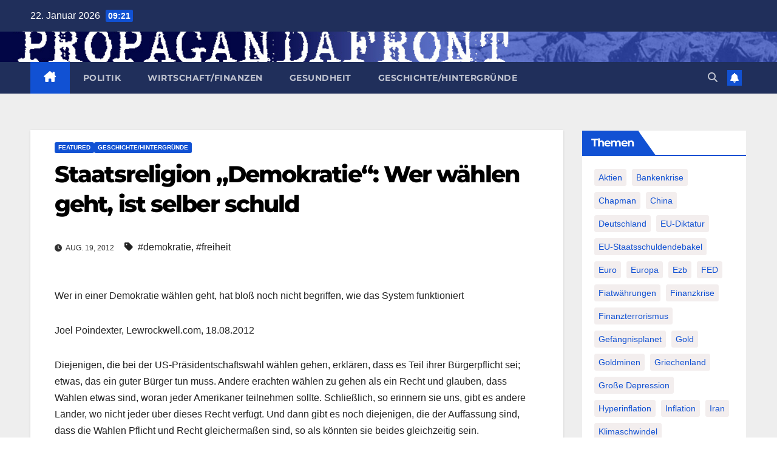

--- FILE ---
content_type: text/html; charset=UTF-8
request_url: http://www.propagandafront.de/1128330/staatsreligion-demokratie-wer-wahlen-geht-ist-selber-schuld.html
body_size: 36649
content:
<!DOCTYPE html>
<html lang="de">
<head>
<meta charset="UTF-8">
<meta name="viewport" content="width=device-width, initial-scale=1">
<link rel="profile" href="http://gmpg.org/xfn/11">
<meta name='robots' content='index, follow, max-image-preview:large, max-snippet:-1, max-video-preview:-1' />
	<style>img:is([sizes="auto" i], [sizes^="auto," i]) { contain-intrinsic-size: 3000px 1500px }</style>
	
	<!-- This site is optimized with the Yoast SEO plugin v26.2 - https://yoast.com/wordpress/plugins/seo/ -->
	<title>Staatsreligion „Demokratie“: Wer wählen geht, ist selber schuld - PROPAGANDAFRONT</title>
	<link rel="canonical" href="http://www.propagandafront.de/1128330/staatsreligion-demokratie-wer-wahlen-geht-ist-selber-schuld.html" />
	<meta property="og:locale" content="de_DE" />
	<meta property="og:type" content="article" />
	<meta property="og:title" content="Staatsreligion „Demokratie“: Wer wählen geht, ist selber schuld - PROPAGANDAFRONT" />
	<meta property="og:description" content="Wenn man mit den Leuten über Politik spricht, dann behaupten die meisten, dass diejenigen, die nicht zur Wahl gehen, faul, unpatriotisch oder Teil des Problems der Gesellschaft sind. Diesen Leuten wurde beigebracht, was sie denken sollen, aber nicht, wie man denkt." />
	<meta property="og:url" content="http://www.propagandafront.de/1128330/staatsreligion-demokratie-wer-wahlen-geht-ist-selber-schuld.html" />
	<meta property="og:site_name" content="PROPAGANDAFRONT" />
	<meta property="article:publisher" content="https://www.facebook.com/PropagandaFront" />
	<meta property="article:published_time" content="2012-08-19T07:15:40+00:00" />
	<meta property="article:modified_time" content="2015-01-16T09:35:41+00:00" />
	<meta property="og:image" content="http://www.propagandafront.de/wp-content/uploads/2021/02/button-125x125-px.jpg" />
	<meta property="og:image:width" content="125" />
	<meta property="og:image:height" content="125" />
	<meta property="og:image:type" content="image/jpeg" />
	<meta name="author" content="Daniel Paul Töpp" />
	<meta name="twitter:card" content="summary_large_image" />
	<meta name="twitter:creator" content="@propagandafront" />
	<meta name="twitter:site" content="@propagandafront" />
	<meta name="twitter:label1" content="Verfasst von" />
	<meta name="twitter:data1" content="Daniel Paul Töpp" />
	<meta name="twitter:label2" content="Geschätzte Lesezeit" />
	<meta name="twitter:data2" content="8 Minuten" />
	<script type="application/ld+json" class="yoast-schema-graph">{"@context":"https://schema.org","@graph":[{"@type":"Article","@id":"http://www.propagandafront.de/1128330/staatsreligion-demokratie-wer-wahlen-geht-ist-selber-schuld.html#article","isPartOf":{"@id":"http://www.propagandafront.de/1128330/staatsreligion-demokratie-wer-wahlen-geht-ist-selber-schuld.html"},"author":{"name":"Daniel Paul Töpp","@id":"http://www.propagandafront.de/#/schema/person/06989fb4b11cd4763659b4185dc133f6"},"headline":"Staatsreligion „Demokratie“: Wer wählen geht, ist selber schuld","datePublished":"2012-08-19T07:15:40+00:00","dateModified":"2015-01-16T09:35:41+00:00","mainEntityOfPage":{"@id":"http://www.propagandafront.de/1128330/staatsreligion-demokratie-wer-wahlen-geht-ist-selber-schuld.html"},"wordCount":1558,"publisher":{"@id":"http://www.propagandafront.de/#organization"},"keywords":["demokratie","freiheit"],"articleSection":["featured","Geschichte/Hintergründe"],"inLanguage":"de"},{"@type":"WebPage","@id":"http://www.propagandafront.de/1128330/staatsreligion-demokratie-wer-wahlen-geht-ist-selber-schuld.html","url":"http://www.propagandafront.de/1128330/staatsreligion-demokratie-wer-wahlen-geht-ist-selber-schuld.html","name":"Staatsreligion „Demokratie“: Wer wählen geht, ist selber schuld - PROPAGANDAFRONT","isPartOf":{"@id":"http://www.propagandafront.de/#website"},"datePublished":"2012-08-19T07:15:40+00:00","dateModified":"2015-01-16T09:35:41+00:00","breadcrumb":{"@id":"http://www.propagandafront.de/1128330/staatsreligion-demokratie-wer-wahlen-geht-ist-selber-schuld.html#breadcrumb"},"inLanguage":"de","potentialAction":[{"@type":"ReadAction","target":["http://www.propagandafront.de/1128330/staatsreligion-demokratie-wer-wahlen-geht-ist-selber-schuld.html"]}]},{"@type":"BreadcrumbList","@id":"http://www.propagandafront.de/1128330/staatsreligion-demokratie-wer-wahlen-geht-ist-selber-schuld.html#breadcrumb","itemListElement":[{"@type":"ListItem","position":1,"name":"Startseite","item":"http://www.propagandafront.de/"},{"@type":"ListItem","position":2,"name":"Staatsreligion „Demokratie“: Wer wählen geht, ist selber schuld"}]},{"@type":"WebSite","@id":"http://www.propagandafront.de/#website","url":"http://www.propagandafront.de/","name":"PROPAGANDAFRONT","description":"","publisher":{"@id":"http://www.propagandafront.de/#organization"},"potentialAction":[{"@type":"SearchAction","target":{"@type":"EntryPoint","urlTemplate":"http://www.propagandafront.de/?s={search_term_string}"},"query-input":{"@type":"PropertyValueSpecification","valueRequired":true,"valueName":"search_term_string"}}],"inLanguage":"de"},{"@type":"Organization","@id":"http://www.propagandafront.de/#organization","name":"PROPAGANDAFRONT","url":"http://www.propagandafront.de/","logo":{"@type":"ImageObject","inLanguage":"de","@id":"http://www.propagandafront.de/#/schema/logo/image/","url":"http://www.propagandafront.de/wp-content/uploads/2021/02/button-125x125-px.jpg","contentUrl":"http://www.propagandafront.de/wp-content/uploads/2021/02/button-125x125-px.jpg","width":125,"height":125,"caption":"PROPAGANDAFRONT"},"image":{"@id":"http://www.propagandafront.de/#/schema/logo/image/"},"sameAs":["https://www.facebook.com/PropagandaFront","https://x.com/propagandafront"]},{"@type":"Person","@id":"http://www.propagandafront.de/#/schema/person/06989fb4b11cd4763659b4185dc133f6","name":"Daniel Paul Töpp","url":"http://www.propagandafront.de/1author/admin/"}]}</script>
	<!-- / Yoast SEO plugin. -->


<link rel='dns-prefetch' href='//www.propagandafront.de' />

<link rel="alternate" type="application/rss+xml" title="PROPAGANDAFRONT &raquo; Feed" href="http://www.propagandafront.de/feed/" />
<link rel="alternate" type="application/rss+xml" title="PROPAGANDAFRONT &raquo; Kommentar-Feed" href="http://www.propagandafront.de/comments/feed/" />
<style>[consent-id]:not(.rcb-content-blocker):not([consent-transaction-complete]):not([consent-visual-use-parent^="children:"]):not([consent-confirm]){opacity:0!important;}
.rcb-content-blocker+.rcb-content-blocker-children-fallback~*{display:none!important;}</style><link rel="preload" href="http://www.propagandafront.de/wp-content/ceb7baba599ceb981150e3ed91590c58/dist/433220435.js?ver=975c5defe73b4b2fde03afbaa384a541" as="script" />
<link rel="preload" href="http://www.propagandafront.de/wp-content/ceb7baba599ceb981150e3ed91590c58/dist/1970750784.js?ver=d36d84fb7cc16e772fa1f8b9196971f3" as="script" />
<link rel="preload" href="http://www.propagandafront.de/wp-content/plugins/real-cookie-banner/public/lib/animate.css/animate.min.css?ver=4.1.1" as="style" />
<script data-cfasync="false" defer src="http://www.propagandafront.de/wp-content/ceb7baba599ceb981150e3ed91590c58/dist/433220435.js?ver=975c5defe73b4b2fde03afbaa384a541" id="real-cookie-banner-vendor-real-cookie-banner-banner-js"></script>
<script type="application/json" data-skip-lazy-load="js-extra" data-skip-moving="true" data-no-defer nitro-exclude data-alt-type="application/ld+json" data-dont-merge data-wpmeteor-nooptimize="true" data-cfasync="false" id="ac5b061899717f65f5bf6b31985e6b7ee1-js-extra">{"slug":"real-cookie-banner","textDomain":"real-cookie-banner","version":"5.2.5","restUrl":"http:\/\/www.propagandafront.de\/wp-json\/real-cookie-banner\/v1\/","restNamespace":"real-cookie-banner\/v1","restPathObfuscateOffset":"6cb15e7a01e9e773","restRoot":"http:\/\/www.propagandafront.de\/wp-json\/","restQuery":{"_v":"5.2.5","_locale":"user"},"restNonce":"40ac8899cf","restRecreateNonceEndpoint":"http:\/\/www.propagandafront.de\/wp-admin\/admin-ajax.php?action=rest-nonce","publicUrl":"http:\/\/www.propagandafront.de\/wp-content\/plugins\/real-cookie-banner\/public\/","chunkFolder":"dist","chunksLanguageFolder":"http:\/\/www.propagandafront.de\/wp-content\/languages\/mo-cache\/real-cookie-banner\/","chunks":{"chunk-config-tab-blocker.lite.js":["de_DE-83d48f038e1cf6148175589160cda67e","de_DE-e5c2f3318cd06f18a058318f5795a54b","de_DE-76129424d1eb6744d17357561a128725","de_DE-d3d8ada331df664d13fa407b77bc690b"],"chunk-config-tab-blocker.pro.js":["de_DE-ddf5ae983675e7b6eec2afc2d53654a2","de_DE-487d95eea292aab22c80aa3ae9be41f0","de_DE-ab0e642081d4d0d660276c9cebfe9f5d","de_DE-0f5f6074a855fa677e6086b82145bd50"],"chunk-config-tab-consent.lite.js":["de_DE-3823d7521a3fc2857511061e0d660408"],"chunk-config-tab-consent.pro.js":["de_DE-9cb9ecf8c1e8ce14036b5f3a5e19f098"],"chunk-config-tab-cookies.lite.js":["de_DE-1a51b37d0ef409906245c7ed80d76040","de_DE-e5c2f3318cd06f18a058318f5795a54b","de_DE-76129424d1eb6744d17357561a128725"],"chunk-config-tab-cookies.pro.js":["de_DE-572ee75deed92e7a74abba4b86604687","de_DE-487d95eea292aab22c80aa3ae9be41f0","de_DE-ab0e642081d4d0d660276c9cebfe9f5d"],"chunk-config-tab-dashboard.lite.js":["de_DE-f843c51245ecd2b389746275b3da66b6"],"chunk-config-tab-dashboard.pro.js":["de_DE-ae5ae8f925f0409361cfe395645ac077"],"chunk-config-tab-import.lite.js":["de_DE-66df94240f04843e5a208823e466a850"],"chunk-config-tab-import.pro.js":["de_DE-e5fee6b51986d4ff7a051d6f6a7b076a"],"chunk-config-tab-licensing.lite.js":["de_DE-e01f803e4093b19d6787901b9591b5a6"],"chunk-config-tab-licensing.pro.js":["de_DE-4918ea9704f47c2055904e4104d4ffba"],"chunk-config-tab-scanner.lite.js":["de_DE-b10b39f1099ef599835c729334e38429"],"chunk-config-tab-scanner.pro.js":["de_DE-752a1502ab4f0bebfa2ad50c68ef571f"],"chunk-config-tab-settings.lite.js":["de_DE-37978e0b06b4eb18b16164a2d9c93a2c"],"chunk-config-tab-settings.pro.js":["de_DE-e59d3dcc762e276255c8989fbd1f80e3"],"chunk-config-tab-tcf.lite.js":["de_DE-4f658bdbf0aa370053460bc9e3cd1f69","de_DE-e5c2f3318cd06f18a058318f5795a54b","de_DE-d3d8ada331df664d13fa407b77bc690b"],"chunk-config-tab-tcf.pro.js":["de_DE-e1e83d5b8a28f1f91f63b9de2a8b181a","de_DE-487d95eea292aab22c80aa3ae9be41f0","de_DE-0f5f6074a855fa677e6086b82145bd50"]},"others":{"customizeValuesBanner":"{\"layout\":{\"type\":\"dialog\",\"maxHeightEnabled\":false,\"maxHeight\":740,\"dialogMaxWidth\":530,\"dialogPosition\":\"middleCenter\",\"dialogMargin\":[0,0,0,0],\"bannerPosition\":\"bottom\",\"bannerMaxWidth\":1024,\"dialogBorderRadius\":3,\"borderRadius\":5,\"animationIn\":\"slideInUp\",\"animationInDuration\":500,\"animationInOnlyMobile\":true,\"animationOut\":\"none\",\"animationOutDuration\":500,\"animationOutOnlyMobile\":true,\"overlay\":true,\"overlayBg\":\"#000000\",\"overlayBgAlpha\":38,\"overlayBlur\":2},\"decision\":{\"acceptAll\":\"button\",\"acceptEssentials\":\"button\",\"showCloseIcon\":false,\"acceptIndividual\":\"link\",\"buttonOrder\":\"all,essential,save,individual\",\"showGroups\":false,\"groupsFirstView\":false,\"saveButton\":\"always\"},\"design\":{\"bg\":\"#ffffff\",\"textAlign\":\"center\",\"linkTextDecoration\":\"underline\",\"borderWidth\":0,\"borderColor\":\"#ffffff\",\"fontSize\":13,\"fontColor\":\"#2b2b2b\",\"fontInheritFamily\":true,\"fontFamily\":\"Arial, Helvetica, sans-serif\",\"fontWeight\":\"normal\",\"boxShadowEnabled\":true,\"boxShadowOffsetX\":0,\"boxShadowOffsetY\":5,\"boxShadowBlurRadius\":13,\"boxShadowSpreadRadius\":0,\"boxShadowColor\":\"#000000\",\"boxShadowColorAlpha\":20},\"headerDesign\":{\"inheritBg\":true,\"bg\":\"#f4f4f4\",\"inheritTextAlign\":true,\"textAlign\":\"center\",\"padding\":[17,20,15,20],\"logo\":\"\",\"logoRetina\":\"\",\"logoMaxHeight\":40,\"logoPosition\":\"left\",\"logoMargin\":[5,15,5,15],\"fontSize\":20,\"fontColor\":\"#2b2b2b\",\"fontInheritFamily\":true,\"fontFamily\":\"Arial, Helvetica, sans-serif\",\"fontWeight\":\"normal\",\"borderWidth\":1,\"borderColor\":\"#efefef\"},\"bodyDesign\":{\"padding\":[15,20,5,20],\"descriptionInheritFontSize\":true,\"descriptionFontSize\":13,\"dottedGroupsInheritFontSize\":true,\"dottedGroupsFontSize\":13,\"dottedGroupsBulletColor\":\"#15779b\",\"teachingsInheritTextAlign\":true,\"teachingsTextAlign\":\"center\",\"teachingsSeparatorActive\":true,\"teachingsSeparatorWidth\":50,\"teachingsSeparatorHeight\":1,\"teachingsSeparatorColor\":\"#15779b\",\"teachingsInheritFontSize\":false,\"teachingsFontSize\":12,\"teachingsInheritFontColor\":false,\"teachingsFontColor\":\"#7c7c7c\",\"accordionMargin\":[10,0,5,0],\"accordionPadding\":[5,10,5,10],\"accordionArrowType\":\"outlined\",\"accordionArrowColor\":\"#15779b\",\"accordionBg\":\"#ffffff\",\"accordionActiveBg\":\"#f9f9f9\",\"accordionHoverBg\":\"#efefef\",\"accordionBorderWidth\":1,\"accordionBorderColor\":\"#efefef\",\"accordionTitleFontSize\":12,\"accordionTitleFontColor\":\"#2b2b2b\",\"accordionTitleFontWeight\":\"normal\",\"accordionDescriptionMargin\":[5,0,0,0],\"accordionDescriptionFontSize\":12,\"accordionDescriptionFontColor\":\"#757575\",\"accordionDescriptionFontWeight\":\"normal\",\"acceptAllOneRowLayout\":false,\"acceptAllPadding\":[10,10,10,10],\"acceptAllBg\":\"#15779b\",\"acceptAllTextAlign\":\"center\",\"acceptAllFontSize\":18,\"acceptAllFontColor\":\"#ffffff\",\"acceptAllFontWeight\":\"normal\",\"acceptAllBorderWidth\":0,\"acceptAllBorderColor\":\"#000000\",\"acceptAllHoverBg\":\"#11607d\",\"acceptAllHoverFontColor\":\"#ffffff\",\"acceptAllHoverBorderColor\":\"#000000\",\"acceptEssentialsUseAcceptAll\":true,\"acceptEssentialsButtonType\":\"\",\"acceptEssentialsPadding\":[10,10,10,10],\"acceptEssentialsBg\":\"#efefef\",\"acceptEssentialsTextAlign\":\"center\",\"acceptEssentialsFontSize\":18,\"acceptEssentialsFontColor\":\"#0a0a0a\",\"acceptEssentialsFontWeight\":\"normal\",\"acceptEssentialsBorderWidth\":0,\"acceptEssentialsBorderColor\":\"#000000\",\"acceptEssentialsHoverBg\":\"#e8e8e8\",\"acceptEssentialsHoverFontColor\":\"#000000\",\"acceptEssentialsHoverBorderColor\":\"#000000\",\"acceptIndividualPadding\":[5,5,5,5],\"acceptIndividualBg\":\"#ffffff\",\"acceptIndividualTextAlign\":\"center\",\"acceptIndividualFontSize\":15,\"acceptIndividualFontColor\":\"#15779b\",\"acceptIndividualFontWeight\":\"normal\",\"acceptIndividualBorderWidth\":0,\"acceptIndividualBorderColor\":\"#000000\",\"acceptIndividualHoverBg\":\"#ffffff\",\"acceptIndividualHoverFontColor\":\"#11607d\",\"acceptIndividualHoverBorderColor\":\"#000000\"},\"footerDesign\":{\"poweredByLink\":true,\"inheritBg\":false,\"bg\":\"#fcfcfc\",\"inheritTextAlign\":true,\"textAlign\":\"center\",\"padding\":[10,20,15,20],\"fontSize\":14,\"fontColor\":\"#7c7c7c\",\"fontInheritFamily\":true,\"fontFamily\":\"Arial, Helvetica, sans-serif\",\"fontWeight\":\"normal\",\"hoverFontColor\":\"#2b2b2b\",\"borderWidth\":1,\"borderColor\":\"#efefef\",\"languageSwitcher\":\"flags\"},\"texts\":{\"headline\":\"Privatsph\\u00e4re-Einstellungen\",\"description\":\"Wir verwenden Cookies und \\u00e4hnliche Technologien auf unserer Website und verarbeiten personenbezogene Daten von dir (z.B. IP-Adresse), um z.B. Inhalte und Anzeigen zu personalisieren, Medien von Drittanbietern einzubinden oder Zugriffe auf unsere Website zu analysieren. Die Datenverarbeitung kann auch erst in Folge gesetzter Cookies stattfinden. Wir teilen diese Daten mit Dritten, die wir in den Privatsph\\u00e4re-Einstellungen benennen.<br \\\/><br \\\/>Die Datenverarbeitung kann mit deiner Einwilligung oder auf Basis eines berechtigten Interesses erfolgen, dem du in den Privatsph\\u00e4re-Einstellungen widersprechen kannst. Du hast das Recht, nicht einzuwilligen und deine Einwilligung zu einem sp\\u00e4teren Zeitpunkt zu \\u00e4ndern oder zu widerrufen. Weitere Informationen zur Verwendung deiner Daten findest du in unserer {{privacyPolicy}}Datenschutzerkl\\u00e4rung{{\\\/privacyPolicy}}.\",\"acceptAll\":\"Alle akzeptieren\",\"acceptEssentials\":\"Weiter ohne Einwilligung\",\"acceptIndividual\":\"Privatsph\\u00e4re-Einstellungen individuell festlegen\",\"poweredBy\":\"0\",\"dataProcessingInUnsafeCountries\":\"Einige Services verarbeiten personenbezogene Daten in unsicheren Drittl\\u00e4ndern. Indem du in die Nutzung dieser Services einwilligst, erkl\\u00e4rst du dich auch mit der Verarbeitung deiner Daten in diesen unsicheren Drittl\\u00e4ndern gem\\u00e4\\u00df {{legalBasis}} einverstanden. Dies birgt das Risiko, dass deine Daten von Beh\\u00f6rden zu Kontroll- und \\u00dcberwachungszwecken verarbeitet werden, m\\u00f6glicherweise ohne die M\\u00f6glichkeit eines Rechtsbehelfs.\",\"ageNoticeBanner\":\"Du bist unter {{minAge}} Jahre alt? Dann kannst du nicht in optionale Services einwilligen. Du kannst deine Eltern oder Erziehungsberechtigten bitten, mit dir in diese Services einzuwilligen.\",\"ageNoticeBlocker\":\"Du bist unter {{minAge}} Jahre alt? Leider darfst du diesem Service nicht selbst zustimmen, um diese Inhalte zu sehen. Bitte deine Eltern oder Erziehungsberechtigten, dem Service mit dir zuzustimmen!\",\"listServicesNotice\":\"Wenn du alle Services akzeptierst, erlaubst du, dass {{services}} geladen werden. Diese sind nach ihrem Zweck in Gruppen {{serviceGroups}} unterteilt (Zugeh\\u00f6rigkeit durch hochgestellte Zahlen gekennzeichnet).\",\"listServicesLegitimateInterestNotice\":\"Au\\u00dferdem werden {{services}} auf der Grundlage eines berechtigten Interesses geladen.\",\"consentForwardingExternalHosts\":\"Deine Einwilligung gilt auch auf {{websites}}.\",\"blockerHeadline\":\"{{name}} aufgrund von Privatsph\\u00e4re-Einstellungen blockiert\",\"blockerLinkShowMissing\":\"Zeige alle Services, denen du noch zustimmen musst\",\"blockerLoadButton\":\"Erforderliche Services akzeptieren und Inhalte laden\",\"blockerAcceptInfo\":\"Wenn du die blockierten Inhalte l\\u00e4dst, werden deine Datenschutzeinstellungen angepasst. Inhalte aus diesem Service werden in Zukunft nicht mehr blockiert. Du hast das Recht, deine Entscheidung jederzeit zu widerrufen oder zu \\u00e4ndern.\",\"stickyHistory\":\"Historie der Privatsph\\u00e4re-Einstellungen\",\"stickyRevoke\":\"Einwilligungen widerrufen\",\"stickyRevokeSuccessMessage\":\"Du hast die Einwilligung f\\u00fcr Services mit dessen Cookies und Verarbeitung personenbezogener Daten erfolgreich widerrufen. Die Seite wird jetzt neu geladen!\",\"stickyChange\":\"Privatsph\\u00e4re-Einstellungen \\u00e4ndern\"},\"individualLayout\":{\"inheritDialogMaxWidth\":false,\"dialogMaxWidth\":970,\"inheritBannerMaxWidth\":true,\"bannerMaxWidth\":1980,\"descriptionTextAlign\":\"left\"},\"group\":{\"checkboxBg\":\"#f0f0f0\",\"checkboxBorderWidth\":1,\"checkboxBorderColor\":\"#d2d2d2\",\"checkboxActiveColor\":\"#ffffff\",\"checkboxActiveBg\":\"#15779b\",\"checkboxActiveBorderColor\":\"#11607d\",\"groupInheritBg\":true,\"groupBg\":\"#f4f4f4\",\"groupPadding\":[15,15,15,15],\"groupSpacing\":10,\"groupBorderRadius\":5,\"groupBorderWidth\":1,\"groupBorderColor\":\"#f4f4f4\",\"headlineFontSize\":16,\"headlineFontWeight\":\"normal\",\"headlineFontColor\":\"#2b2b2b\",\"descriptionFontSize\":14,\"descriptionFontColor\":\"#7c7c7c\",\"linkColor\":\"#7c7c7c\",\"linkHoverColor\":\"#2b2b2b\",\"detailsHideLessRelevant\":true},\"saveButton\":{\"useAcceptAll\":true,\"type\":\"button\",\"padding\":[10,10,10,10],\"bg\":\"#efefef\",\"textAlign\":\"center\",\"fontSize\":18,\"fontColor\":\"#0a0a0a\",\"fontWeight\":\"normal\",\"borderWidth\":0,\"borderColor\":\"#000000\",\"hoverBg\":\"#e8e8e8\",\"hoverFontColor\":\"#000000\",\"hoverBorderColor\":\"#000000\"},\"individualTexts\":{\"headline\":\"Individuelle Privatsph\\u00e4re-Einstellungen\",\"description\":\"Wir verwenden Cookies und \\u00e4hnliche Technologien auf unserer Website und verarbeiten personenbezogene Daten von dir (z.B. IP-Adresse), um z.B. Inhalte und Anzeigen zu personalisieren, Medien von Drittanbietern einzubinden oder Zugriffe auf unsere Website zu analysieren. Die Datenverarbeitung kann auch erst in Folge gesetzter Cookies stattfinden. Wir teilen diese Daten mit Dritten, die wir in den Privatsph\\u00e4re-Einstellungen benennen.<br \\\/><br \\\/>Die Datenverarbeitung kann mit deiner Einwilligung oder auf Basis eines berechtigten Interesses erfolgen, dem du in den Privatsph\\u00e4re-Einstellungen widersprechen kannst. Du hast das Recht, nicht einzuwilligen und deine Einwilligung zu einem sp\\u00e4teren Zeitpunkt zu \\u00e4ndern oder zu widerrufen. Weitere Informationen zur Verwendung deiner Daten findest du in unserer {{privacyPolicy}}Datenschutzerkl\\u00e4rung{{\\\/privacyPolicy}}.<br \\\/><br \\\/>Im Folgenden findest du eine \\u00dcbersicht \\u00fcber alle Services, die von dieser Website genutzt werden. Du kannst dir detaillierte Informationen zu jedem Service ansehen und ihm einzeln zustimmen oder von deinem Widerspruchsrecht Gebrauch machen.\",\"save\":\"Individuelle Auswahlen speichern\",\"showMore\":\"Service-Informationen anzeigen\",\"hideMore\":\"Service-Informationen ausblenden\",\"postamble\":\"\"},\"mobile\":{\"enabled\":true,\"maxHeight\":400,\"hideHeader\":false,\"alignment\":\"bottom\",\"scalePercent\":90,\"scalePercentVertical\":-50},\"sticky\":{\"enabled\":false,\"animationsEnabled\":true,\"alignment\":\"left\",\"bubbleBorderRadius\":50,\"icon\":\"fingerprint\",\"iconCustom\":\"\",\"iconCustomRetina\":\"\",\"iconSize\":30,\"iconColor\":\"#ffffff\",\"bubbleMargin\":[10,20,20,20],\"bubblePadding\":15,\"bubbleBg\":\"#15779b\",\"bubbleBorderWidth\":0,\"bubbleBorderColor\":\"#10556f\",\"boxShadowEnabled\":true,\"boxShadowOffsetX\":0,\"boxShadowOffsetY\":2,\"boxShadowBlurRadius\":5,\"boxShadowSpreadRadius\":1,\"boxShadowColor\":\"#105b77\",\"boxShadowColorAlpha\":40,\"bubbleHoverBg\":\"#ffffff\",\"bubbleHoverBorderColor\":\"#000000\",\"hoverIconColor\":\"#000000\",\"hoverIconCustom\":\"\",\"hoverIconCustomRetina\":\"\",\"menuFontSize\":16,\"menuBorderRadius\":5,\"menuItemSpacing\":10,\"menuItemPadding\":[5,10,5,10]},\"customCss\":{\"css\":\"\",\"antiAdBlocker\":\"y\"}}","isPro":false,"showProHints":false,"proUrl":"https:\/\/devowl.io\/de\/go\/real-cookie-banner?source=rcb-lite","showLiteNotice":true,"frontend":{"groups":"[{\"id\":1543,\"name\":\"Essenziell\",\"slug\":\"essenziell\",\"description\":\"Essenzielle Services sind f\\u00fcr die grundlegende Funktionalit\\u00e4t der Website erforderlich. Sie enthalten nur technisch notwendige Services. Diesen Services kann nicht widersprochen werden.\",\"isEssential\":true,\"isDefault\":true,\"items\":[{\"id\":26189,\"name\":\"Real Cookie Banner\",\"purpose\":\"Real Cookie Banner bittet Website-Besucher um die Einwilligung zum Setzen von Cookies und zur Verarbeitung personenbezogener Daten. Dazu wird jedem Website-Besucher eine UUID (pseudonyme Identifikation des Nutzers) zugewiesen, die bis zum Ablauf des Cookies zur Speicherung der Einwilligung g\\u00fcltig ist. Cookies werden dazu verwendet, um zu testen, ob Cookies gesetzt werden k\\u00f6nnen, um Referenz auf die dokumentierte Einwilligung zu speichern, um zu speichern, in welche Services aus welchen Service-Gruppen der Besucher eingewilligt hat, und, falls Einwilligung nach dem Transparency &amp; Consent Framework (TCF) eingeholt werden, um die Einwilligungen in TCF Partner, Zwecke, besondere Zwecke, Funktionen und besondere Funktionen zu speichern. Im Rahmen der Darlegungspflicht nach DSGVO wird die erhobene Einwilligung vollumf\\u00e4nglich dokumentiert. Dazu z\\u00e4hlt neben den Services und Service-Gruppen, in welche der Besucher eingewilligt hat, und falls Einwilligung nach dem TCF Standard eingeholt werden, in welche TCF Partner, Zwecke und Funktionen der Besucher eingewilligt hat, alle Einstellungen des Cookie Banners zum Zeitpunkt der Einwilligung als auch die technischen Umst\\u00e4nde (z.B. Gr\\u00f6\\u00dfe des Sichtbereichs bei der Einwilligung) und die Nutzerinteraktionen (z.B. Klick auf Buttons), die zur Einwilligung gef\\u00fchrt haben. Die Einwilligung wird pro Sprache einmal erhoben.\",\"providerContact\":{\"phone\":\"\",\"email\":\"\",\"link\":\"\"},\"isProviderCurrentWebsite\":true,\"provider\":\"PROPAGANDAFRONT\",\"uniqueName\":\"real-cookie-banner\",\"isEmbeddingOnlyExternalResources\":false,\"legalBasis\":\"legal-requirement\",\"dataProcessingInCountries\":[],\"dataProcessingInCountriesSpecialTreatments\":[],\"technicalDefinitions\":[{\"type\":\"http\",\"name\":\"real_cookie_banner*\",\"host\":\".propagandafront.de\",\"duration\":365,\"durationUnit\":\"d\",\"isSessionDuration\":false,\"purpose\":\"Eindeutiger Identifikator f\\u00fcr die Einwilligung, aber nicht f\\u00fcr den Website-Besucher. Revisionshash f\\u00fcr die Einstellungen des Cookie-Banners (Texte, Farben, Funktionen, Servicegruppen, Dienste, Content Blocker usw.). IDs f\\u00fcr eingewilligte Services und Service-Gruppen.\"},{\"type\":\"http\",\"name\":\"real_cookie_banner*-tcf\",\"host\":\".propagandafront.de\",\"duration\":365,\"durationUnit\":\"d\",\"isSessionDuration\":false,\"purpose\":\"Im Rahmen von TCF gesammelte Einwilligungen, die im TC-String-Format gespeichert werden, einschlie\\u00dflich TCF-Vendoren, -Zwecke, -Sonderzwecke, -Funktionen und -Sonderfunktionen.\"},{\"type\":\"http\",\"name\":\"real_cookie_banner*-gcm\",\"host\":\".propagandafront.de\",\"duration\":365,\"durationUnit\":\"d\",\"isSessionDuration\":false,\"purpose\":\"Die im Google Consent Mode gesammelten Einwilligungen in die verschiedenen Einwilligungstypen (Zwecke) werden f\\u00fcr alle mit dem Google Consent Mode kompatiblen Services gespeichert.\"},{\"type\":\"http\",\"name\":\"real_cookie_banner-test\",\"host\":\".propagandafront.de\",\"duration\":365,\"durationUnit\":\"d\",\"isSessionDuration\":false,\"purpose\":\"Cookie, der gesetzt wurde, um die Funktionalit\\u00e4t von HTTP-Cookies zu testen. Wird sofort nach dem Test gel\\u00f6scht.\"},{\"type\":\"local\",\"name\":\"real_cookie_banner*\",\"host\":\"http:\\\/\\\/www.propagandafront.de\",\"duration\":1,\"durationUnit\":\"d\",\"isSessionDuration\":false,\"purpose\":\"Eindeutiger Identifikator f\\u00fcr die Einwilligung, aber nicht f\\u00fcr den Website-Besucher. Revisionshash f\\u00fcr die Einstellungen des Cookie-Banners (Texte, Farben, Funktionen, Service-Gruppen, Services, Content Blocker usw.). IDs f\\u00fcr eingewilligte Services und Service-Gruppen. Wird nur solange gespeichert, bis die Einwilligung auf dem Website-Server dokumentiert ist.\"},{\"type\":\"local\",\"name\":\"real_cookie_banner*-tcf\",\"host\":\"http:\\\/\\\/www.propagandafront.de\",\"duration\":1,\"durationUnit\":\"d\",\"isSessionDuration\":false,\"purpose\":\"Im Rahmen von TCF gesammelte Einwilligungen werden im TC-String-Format gespeichert, einschlie\\u00dflich TCF Vendoren, Zwecke, besondere Zwecke, Funktionen und besondere Funktionen. Wird nur solange gespeichert, bis die Einwilligung auf dem Website-Server dokumentiert ist.\"},{\"type\":\"local\",\"name\":\"real_cookie_banner*-gcm\",\"host\":\"http:\\\/\\\/www.propagandafront.de\",\"duration\":1,\"durationUnit\":\"d\",\"isSessionDuration\":false,\"purpose\":\"Im Rahmen des Google Consent Mode erfasste Einwilligungen werden f\\u00fcr alle mit dem Google Consent Mode kompatiblen Services in Einwilligungstypen (Zwecke) gespeichert. Wird nur solange gespeichert, bis die Einwilligung auf dem Website-Server dokumentiert ist.\"},{\"type\":\"local\",\"name\":\"real_cookie_banner-consent-queue*\",\"host\":\"http:\\\/\\\/www.propagandafront.de\",\"duration\":1,\"durationUnit\":\"d\",\"isSessionDuration\":false,\"purpose\":\"Lokale Zwischenspeicherung (Caching) der Auswahl im Cookie-Banner, bis der Server die Einwilligung dokumentiert; Dokumentation periodisch oder bei Seitenwechseln versucht, wenn der Server nicht verf\\u00fcgbar oder \\u00fcberlastet ist.\"}],\"codeDynamics\":[],\"providerPrivacyPolicyUrl\":\"http:\\\/\\\/www.propagandafront.de\\\/datenschutz\",\"providerLegalNoticeUrl\":\"\",\"tagManagerOptInEventName\":\"\",\"tagManagerOptOutEventName\":\"\",\"googleConsentModeConsentTypes\":[],\"executePriority\":10,\"codeOptIn\":\"\",\"executeCodeOptInWhenNoTagManagerConsentIsGiven\":false,\"codeOptOut\":\"\",\"executeCodeOptOutWhenNoTagManagerConsentIsGiven\":false,\"deleteTechnicalDefinitionsAfterOptOut\":false,\"codeOnPageLoad\":\"\",\"presetId\":\"real-cookie-banner\"}]},{\"id\":1544,\"name\":\"Funktional\",\"slug\":\"funktional\",\"description\":\"Funktionale Services sind notwendig, um \\u00fcber die wesentliche Funktionalit\\u00e4t der Website hinausgehende Features wie h\\u00fcbschere Schriftarten, Videowiedergabe oder interaktive Web 2.0-Features bereitzustellen. Inhalte von z.B. Video- und Social Media-Plattformen sind standardm\\u00e4\\u00dfig gesperrt und k\\u00f6nnen zugestimmt werden. Wenn dem Service zugestimmt wird, werden diese Inhalte automatisch ohne weitere manuelle Einwilligung geladen.\",\"isEssential\":false,\"isDefault\":true,\"items\":[{\"id\":26190,\"name\":\"Emojis\",\"purpose\":\"WordPress Emoji ist ein Emoji-Set, das von wordpress.org geladen wird. Es werden keine Cookies im technischen Sinne auf dem Client des Nutzers gesetzt, jedoch werden technische und personenbezogene Daten wie die IP-Adresse vom Client an den Server des Dienstanbieters \\u00fcbertragen, um die Nutzung des Dienstes zu erm\\u00f6glichen.\",\"providerContact\":{\"phone\":\"\",\"email\":\"\",\"link\":\"\"},\"isProviderCurrentWebsite\":false,\"provider\":\"WordPress.org\",\"uniqueName\":\"wordpress-emojis\",\"isEmbeddingOnlyExternalResources\":true,\"legalBasis\":\"consent\",\"dataProcessingInCountries\":[\"US\"],\"dataProcessingInCountriesSpecialTreatments\":[],\"technicalDefinitions\":[{\"type\":\"http\",\"name\":\"\",\"host\":\"\",\"duration\":0,\"durationUnit\":\"y\",\"isSessionDuration\":false,\"purpose\":\"\"}],\"codeDynamics\":[],\"providerPrivacyPolicyUrl\":\"https:\\\/\\\/de.wordpress.org\\\/about\\\/privacy\\\/\",\"providerLegalNoticeUrl\":\"\",\"tagManagerOptInEventName\":\"\",\"tagManagerOptOutEventName\":\"\",\"googleConsentModeConsentTypes\":[],\"executePriority\":10,\"codeOptIn\":\"\",\"executeCodeOptInWhenNoTagManagerConsentIsGiven\":false,\"codeOptOut\":\"\",\"executeCodeOptOutWhenNoTagManagerConsentIsGiven\":false,\"deleteTechnicalDefinitionsAfterOptOut\":false,\"codeOnPageLoad\":\"\",\"presetId\":\"wordpress-emojis\"}]}]","links":[{"id":26192,"label":"Datenschutzerkl\u00e4rung","pageType":"privacyPolicy","isExternalUrl":false,"pageId":26161,"url":"http:\/\/www.propagandafront.de\/datenschutz\/","hideCookieBanner":true,"isTargetBlank":true},{"id":26193,"label":"Impressum","pageType":"legalNotice","isExternalUrl":false,"pageId":118,"url":"http:\/\/www.propagandafront.de\/impressum\/","hideCookieBanner":true,"isTargetBlank":true}],"websiteOperator":{"address":"PROPAGANDAFRONT","country":"","contactEmail":"base64-encoded:aW5mb0Bwcm9wYWdhbmRhZnJvbnQuZGU=","contactPhone":"","contactFormUrl":false},"blocker":[],"languageSwitcher":[],"predefinedDataProcessingInSafeCountriesLists":{"GDPR":["AT","BE","BG","HR","CY","CZ","DK","EE","FI","FR","DE","GR","HU","IE","IS","IT","LI","LV","LT","LU","MT","NL","NO","PL","PT","RO","SK","SI","ES","SE"],"DSG":["CH"],"GDPR+DSG":[],"ADEQUACY_EU":["AD","AR","CA","FO","GG","IL","IM","JP","JE","NZ","KR","CH","GB","UY","US"],"ADEQUACY_CH":["DE","AD","AR","AT","BE","BG","CA","CY","HR","DK","ES","EE","FI","FR","GI","GR","GG","HU","IM","FO","IE","IS","IL","IT","JE","LV","LI","LT","LU","MT","MC","NO","NZ","NL","PL","PT","CZ","RO","GB","SK","SI","SE","UY","US"]},"decisionCookieName":"real_cookie_banner-v:2_blog:1_path:c9c15c0","revisionHash":"04974cf5d4e08f31ba24de7a15daf5ff","territorialLegalBasis":["gdpr-eprivacy"],"setCookiesViaManager":"none","isRespectDoNotTrack":true,"failedConsentDocumentationHandling":"essentials","isAcceptAllForBots":true,"isDataProcessingInUnsafeCountries":false,"isAgeNotice":true,"ageNoticeAgeLimit":16,"isListServicesNotice":true,"isBannerLessConsent":false,"isTcf":false,"isGcm":false,"isGcmListPurposes":false,"hasLazyData":false},"anonymousContentUrl":"http:\/\/www.propagandafront.de\/wp-content\/ceb7baba599ceb981150e3ed91590c58\/dist\/","anonymousHash":"ceb7baba599ceb981150e3ed91590c58","hasDynamicPreDecisions":false,"isLicensed":true,"isDevLicense":false,"multilingualSkipHTMLForTag":"","isCurrentlyInTranslationEditorPreview":false,"defaultLanguage":"","currentLanguage":"","activeLanguages":[],"context":"","iso3166OneAlpha2":{"AF":"Afghanistan","AL":"Albanien","DZ":"Algerien","AS":"Amerikanisch-Samoa","AD":"Andorra","AO":"Angola","AI":"Anguilla","AQ":"Antarktis","AG":"Antigua und Barbuda","AR":"Argentinien","AM":"Armenien","AW":"Aruba","AZ":"Aserbaidschan","AU":"Australien","BS":"Bahamas","BH":"Bahrain","BD":"Bangladesch","BB":"Barbados","BY":"Belarus","BE":"Belgien","BZ":"Belize","BJ":"Benin","BM":"Bermuda","BT":"Bhutan","BO":"Bolivien","BA":"Bosnien und Herzegowina","BW":"Botswana","BV":"Bouvetinsel","BR":"Brasilien","IO":"Britisches Territorium im Indischen Ozean","BN":"Brunei Darussalam","BG":"Bulgarien","BF":"Burkina Faso","BI":"Burundi","CL":"Chile","CN":"China","CK":"Cookinseln","CR":"Costa Rica","DE":"Deutschland","LA":"Die Laotische Demokratische Volksrepublik","DM":"Dominica","DO":"Dominikanische Republik","DJ":"Dschibuti","DK":"D\u00e4nemark","EC":"Ecuador","SV":"El Salvador","ER":"Eritrea","EE":"Estland","FK":"Falklandinseln (Malwinen)","FJ":"Fidschi","FI":"Finnland","FR":"Frankreich","GF":"Franz\u00f6sisch-Guayana","PF":"Franz\u00f6sisch-Polynesien","TF":"Franz\u00f6sische S\u00fcd- und Antarktisgebiete","FO":"F\u00e4r\u00f6er Inseln","FM":"F\u00f6derierte Staaten von Mikronesien","GA":"Gabun","GM":"Gambia","GE":"Georgien","GH":"Ghana","GI":"Gibraltar","GD":"Grenada","GR":"Griechenland","GL":"Gr\u00f6nland","GP":"Guadeloupe","GU":"Guam","GT":"Guatemala","GG":"Guernsey","GN":"Guinea","GW":"Guinea-Bissau","GY":"Guyana","HT":"Haiti","HM":"Heard und die McDonaldinseln","VA":"Heiliger Stuhl (Staat Vatikanstadt)","HN":"Honduras","HK":"Hong Kong","IN":"Indien","ID":"Indonesien","IQ":"Irak","IE":"Irland","IR":"Islamische Republik Iran","IS":"Island","IM":"Isle of Man","IL":"Israel","IT":"Italien","JM":"Jamaika","JP":"Japan","YE":"Jemen","JE":"Jersey","JO":"Jordanien","VG":"Jungferninseln, Britisch","VI":"Jungferninseln, U.S.","KY":"Kaimaninseln","KH":"Kambodscha","CM":"Kamerun","CA":"Kanada","CV":"Kap Verde","KZ":"Kasachstan","QA":"Katar","KE":"Kenia","KG":"Kirgisistan","KI":"Kiribati","UM":"Kleinere Inselbesitzungen der Vereinigten Staaten","CC":"Kokosinseln","CO":"Kolumbien","KM":"Komoren","CG":"Kongo","CD":"Kongo, Demokratische Republik","KR":"Korea","HR":"Kroatien","CU":"Kuba","KW":"Kuwait","LS":"Lesotho","LV":"Lettland","LB":"Libanon","LR":"Liberia","LY":"Libysch-Arabische Dschamahirija","LI":"Liechtenstein","LT":"Litauen","LU":"Luxemburg","MO":"Macao","MG":"Madagaskar","MW":"Malawi","MY":"Malaysia","MV":"Malediven","ML":"Mali","MT":"Malta","MA":"Marokko","MH":"Marshallinseln","MQ":"Martinique","MR":"Mauretanien","MU":"Mauritius","YT":"Mayotte","MK":"Mazedonien","MX":"Mexiko","MD":"Moldawien","MC":"Monaco","MN":"Mongolei","ME":"Montenegro","MS":"Montserrat","MZ":"Mosambik","MM":"Myanmar","NA":"Namibia","NR":"Nauru","NP":"Nepal","NC":"Neukaledonien","NZ":"Neuseeland","NI":"Nicaragua","NL":"Niederlande","AN":"Niederl\u00e4ndische Antillen","NE":"Niger","NG":"Nigeria","NU":"Niue","KP":"Nordkorea","NF":"Norfolkinsel","NO":"Norwegen","MP":"N\u00f6rdliche Marianen","OM":"Oman","PK":"Pakistan","PW":"Palau","PS":"Pal\u00e4stinensisches Gebiet, besetzt","PA":"Panama","PG":"Papua-Neuguinea","PY":"Paraguay","PE":"Peru","PH":"Philippinen","PN":"Pitcairn","PL":"Polen","PT":"Portugal","PR":"Puerto Rico","CI":"Republik C\u00f4te d'Ivoire","RW":"Ruanda","RO":"Rum\u00e4nien","RU":"Russische F\u00f6deration","RE":"R\u00e9union","BL":"Saint Barth\u00e9l\u00e9my","PM":"Saint Pierre und Miquelo","SB":"Salomonen","ZM":"Sambia","WS":"Samoa","SM":"San Marino","SH":"Sankt Helena","MF":"Sankt Martin","SA":"Saudi-Arabien","SE":"Schweden","CH":"Schweiz","SN":"Senegal","RS":"Serbien","SC":"Seychellen","SL":"Sierra Leone","ZW":"Simbabwe","SG":"Singapur","SK":"Slowakei","SI":"Slowenien","SO":"Somalia","ES":"Spanien","LK":"Sri Lanka","KN":"St. Kitts und Nevis","LC":"St. Lucia","VC":"St. Vincent und Grenadinen","SD":"Sudan","SR":"Surinam","SJ":"Svalbard und Jan Mayen","SZ":"Swasiland","SY":"Syrische Arabische Republik","ST":"S\u00e3o Tom\u00e9 und Pr\u00edncipe","ZA":"S\u00fcdafrika","GS":"S\u00fcdgeorgien und die S\u00fcdlichen Sandwichinseln","TJ":"Tadschikistan","TW":"Taiwan","TZ":"Tansania","TH":"Thailand","TL":"Timor-Leste","TG":"Togo","TK":"Tokelau","TO":"Tonga","TT":"Trinidad und Tobago","TD":"Tschad","CZ":"Tschechische Republik","TN":"Tunesien","TM":"Turkmenistan","TC":"Turks- und Caicosinseln","TV":"Tuvalu","TR":"T\u00fcrkei","UG":"Uganda","UA":"Ukraine","HU":"Ungarn","UY":"Uruguay","UZ":"Usbekistan","VU":"Vanuatu","VE":"Venezuela","AE":"Vereinigte Arabische Emirate","US":"Vereinigte Staaten","GB":"Vereinigtes K\u00f6nigreich","VN":"Vietnam","WF":"Wallis und Futuna","CX":"Weihnachtsinsel","EH":"Westsahara","CF":"Zentralafrikanische Republik","CY":"Zypern","EG":"\u00c4gypten","GQ":"\u00c4quatorialguinea","ET":"\u00c4thiopien","AX":"\u00c5land Inseln","AT":"\u00d6sterreich"},"visualParentSelectors":{".et_pb_video_box":1,".et_pb_video_slider:has(>.et_pb_slider_carousel %s)":"self",".ast-oembed-container":1,".wpb_video_wrapper":1,".gdlr-core-pbf-background-wrap":1},"isPreventPreDecision":false,"isInvalidateImplicitUserConsent":false,"dependantVisibilityContainers":["[role=\"tabpanel\"]",".eael-tab-content-item",".wpcs_content_inner",".op3-contenttoggleitem-content",".op3-popoverlay-content",".pum-overlay","[data-elementor-type=\"popup\"]",".wp-block-ub-content-toggle-accordion-content-wrap",".w-popup-wrap",".oxy-lightbox_inner[data-inner-content=true]",".oxy-pro-accordion_body",".oxy-tab-content",".kt-accordion-panel",".vc_tta-panel-body",".mfp-hide","div[id^=\"tve_thrive_lightbox_\"]",".brxe-xpromodalnestable",".evcal_eventcard",".divioverlay",".et_pb_toggle_content"],"disableDeduplicateExceptions":[".et_pb_video_slider"],"bannerDesignVersion":12,"bannerI18n":{"showMore":"Mehr anzeigen","hideMore":"Verstecken","showLessRelevantDetails":"Weitere Details anzeigen (%s)","hideLessRelevantDetails":"Weitere Details ausblenden (%s)","other":"Anderes","legalBasis":{"label":"Verwendung auf gesetzlicher Grundlage von","consentPersonalData":"Einwilligung zur Verarbeitung personenbezogener Daten","consentStorage":"Einwilligung zur Speicherung oder zum Zugriff auf Informationen auf der Endeinrichtung des Nutzers","legitimateInterestPersonalData":"Berechtigtes Interesse zur Verarbeitung personenbezogener Daten","legitimateInterestStorage":"Bereitstellung eines ausdr\u00fccklich gew\u00fcnschten digitalen Dienstes zur Speicherung oder zum Zugriff auf Informationen auf der Endeinrichtung des Nutzers","legalRequirementPersonalData":"Erf\u00fcllung einer rechtlichen Verpflichtung zur Verarbeitung personenbezogener Daten"},"territorialLegalBasisArticles":{"gdpr-eprivacy":{"dataProcessingInUnsafeCountries":"Art. 49 Abs. 1 lit. a DSGVO"},"dsg-switzerland":{"dataProcessingInUnsafeCountries":"Art. 17 Abs. 1 lit. a DSG (Schweiz)"}},"legitimateInterest":"Berechtigtes Interesse","consent":"Einwilligung","crawlerLinkAlert":"Wir haben erkannt, dass du ein Crawler\/Bot bist. Nur nat\u00fcrliche Personen d\u00fcrfen in Cookies und die Verarbeitung von personenbezogenen Daten einwilligen. Daher hat der Link f\u00fcr dich keine Funktion.","technicalCookieDefinitions":"Technische Cookie-Definitionen","technicalCookieName":"Technischer Cookie Name","usesCookies":"Verwendete Cookies","cookieRefresh":"Cookie-Erneuerung","usesNonCookieAccess":"Verwendet Cookie-\u00e4hnliche Informationen (LocalStorage, SessionStorage, IndexDB, etc.)","host":"Host","duration":"Dauer","noExpiration":"Kein Ablauf","type":"Typ","purpose":"Zweck","purposes":"Zwecke","headerTitlePrivacyPolicyHistory":"Privatsph\u00e4re-Einstellungen: Historie","skipToConsentChoices":"Zu Einwilligungsoptionen springen","historyLabel":"Einwilligungen anzeigen vom","historyItemLoadError":"Das Lesen der Zustimmung ist fehlgeschlagen. Bitte versuche es sp\u00e4ter noch einmal!","historySelectNone":"Noch nicht eingewilligt","provider":"Anbieter","providerContactPhone":"Telefon","providerContactEmail":"E-Mail","providerContactLink":"Kontaktformular","providerPrivacyPolicyUrl":"Datenschutzerkl\u00e4rung","providerLegalNoticeUrl":"Impressum","nonStandard":"Nicht standardisierte Datenverarbeitung","nonStandardDesc":"Einige Services setzen Cookies und\/oder verarbeiten personenbezogene Daten, ohne die Standards f\u00fcr die Mitteilung der Einwilligung einzuhalten. Diese Services werden in mehrere Gruppen eingeteilt. Sogenannte \"essenzielle Services\" werden auf Basis eines berechtigten Interesses genutzt und k\u00f6nnen nicht abgew\u00e4hlt werden (ein Widerspruch muss ggf. per E-Mail oder Brief gem\u00e4\u00df der Datenschutzerkl\u00e4rung erfolgen), w\u00e4hrend alle anderen Services nur nach einer Einwilligung genutzt werden.","dataProcessingInThirdCountries":"Datenverarbeitung in Drittl\u00e4ndern","safetyMechanisms":{"label":"Sicherheitsmechanismen f\u00fcr die Daten\u00fcbermittlung","standardContractualClauses":"Standardvertragsklauseln","adequacyDecision":"Angemessenheitsbeschluss","eu":"EU","switzerland":"Schweiz","bindingCorporateRules":"Verbindliche interne Datenschutzvorschriften","contractualGuaranteeSccSubprocessors":"Vertragliche Garantie f\u00fcr Standardvertragsklauseln mit Unterauftragsverarbeitern"},"durationUnit":{"n1":{"s":"Sekunde","m":"Minute","h":"Stunde","d":"Tag","mo":"Monat","y":"Jahr"},"nx":{"s":"Sekunden","m":"Minuten","h":"Stunden","d":"Tage","mo":"Monate","y":"Jahre"}},"close":"Schlie\u00dfen","closeWithoutSaving":"Schlie\u00dfen ohne Speichern","yes":"Ja","no":"Nein","unknown":"Unbekannt","none":"Nichts","noLicense":"Keine Lizenz aktiviert - kein Produktionseinsatz!","devLicense":"Produktlizenz nicht f\u00fcr den Produktionseinsatz!","devLicenseLearnMore":"Mehr erfahren","devLicenseLink":"https:\/\/devowl.io\/de\/wissensdatenbank\/lizenz-installations-typ\/","andSeparator":" und ","deprecated":{"appropriateSafeguard":"Geeignete Garantien","dataProcessingInUnsafeCountries":"Datenverarbeitung in unsicheren Drittl\u00e4ndern","legalRequirement":"Erf\u00fcllung einer rechtlichen Verpflichtung"}},"pageRequestUuid4":"ab82f0f0b-54b1-42fc-8926-0a694055f377","pageByIdUrl":"http:\/\/www.propagandafront.de?page_id","pluginUrl":"https:\/\/devowl.io\/wordpress-real-cookie-banner\/"}}</script>
<script data-skip-lazy-load="js-extra" data-skip-moving="true" data-no-defer nitro-exclude data-alt-type="application/ld+json" data-dont-merge data-wpmeteor-nooptimize="true" data-cfasync="false" id="ac5b061899717f65f5bf6b31985e6b7ee2-js-extra">
(()=>{var x=function (a,b){return-1<["codeOptIn","codeOptOut","codeOnPageLoad","contactEmail"].indexOf(a)&&"string"==typeof b&&b.startsWith("base64-encoded:")?window.atob(b.substr(15)):b},t=(e,t)=>new Proxy(e,{get:(e,n)=>{let r=Reflect.get(e,n);return n===t&&"string"==typeof r&&(r=JSON.parse(r,x),Reflect.set(e,n,r)),r}}),n=JSON.parse(document.getElementById("ac5b061899717f65f5bf6b31985e6b7ee1-js-extra").innerHTML,x);window.Proxy?n.others.frontend=t(n.others.frontend,"groups"):n.others.frontend.groups=JSON.parse(n.others.frontend.groups,x);window.Proxy?n.others=t(n.others,"customizeValuesBanner"):n.others.customizeValuesBanner=JSON.parse(n.others.customizeValuesBanner,x);;window.realCookieBanner=n;window[Math.random().toString(36)]=n;
})();
</script><script data-cfasync="false" id="real-cookie-banner-banner-js-before">
((a,b)=>{a[b]||(a[b]={unblockSync:()=>undefined},["consentSync"].forEach(c=>a[b][c]=()=>({cookie:null,consentGiven:!1,cookieOptIn:!0})),["consent","consentAll","unblock"].forEach(c=>a[b][c]=(...d)=>new Promise(e=>a.addEventListener(b,()=>{a[b][c](...d).then(e)},{once:!0}))))})(window,"consentApi");
</script>
<script data-cfasync="false" defer src="http://www.propagandafront.de/wp-content/ceb7baba599ceb981150e3ed91590c58/dist/1970750784.js?ver=d36d84fb7cc16e772fa1f8b9196971f3" id="real-cookie-banner-banner-js"></script>
<link rel='stylesheet' id='animate-css-css' href='http://www.propagandafront.de/wp-content/plugins/real-cookie-banner/public/lib/animate.css/animate.min.css?ver=4.1.1' media='all' />
<script>
window._wpemojiSettings = {"baseUrl":"https:\/\/s.w.org\/images\/core\/emoji\/16.0.1\/72x72\/","ext":".png","svgUrl":"https:\/\/s.w.org\/images\/core\/emoji\/16.0.1\/svg\/","svgExt":".svg","source":{"concatemoji":"http:\/\/www.propagandafront.de\/wp-includes\/js\/wp-emoji-release.min.js?ver=6.8.3"}};
/*! This file is auto-generated */
!function(s,n){var o,i,e;function c(e){try{var t={supportTests:e,timestamp:(new Date).valueOf()};sessionStorage.setItem(o,JSON.stringify(t))}catch(e){}}function p(e,t,n){e.clearRect(0,0,e.canvas.width,e.canvas.height),e.fillText(t,0,0);var t=new Uint32Array(e.getImageData(0,0,e.canvas.width,e.canvas.height).data),a=(e.clearRect(0,0,e.canvas.width,e.canvas.height),e.fillText(n,0,0),new Uint32Array(e.getImageData(0,0,e.canvas.width,e.canvas.height).data));return t.every(function(e,t){return e===a[t]})}function u(e,t){e.clearRect(0,0,e.canvas.width,e.canvas.height),e.fillText(t,0,0);for(var n=e.getImageData(16,16,1,1),a=0;a<n.data.length;a++)if(0!==n.data[a])return!1;return!0}function f(e,t,n,a){switch(t){case"flag":return n(e,"\ud83c\udff3\ufe0f\u200d\u26a7\ufe0f","\ud83c\udff3\ufe0f\u200b\u26a7\ufe0f")?!1:!n(e,"\ud83c\udde8\ud83c\uddf6","\ud83c\udde8\u200b\ud83c\uddf6")&&!n(e,"\ud83c\udff4\udb40\udc67\udb40\udc62\udb40\udc65\udb40\udc6e\udb40\udc67\udb40\udc7f","\ud83c\udff4\u200b\udb40\udc67\u200b\udb40\udc62\u200b\udb40\udc65\u200b\udb40\udc6e\u200b\udb40\udc67\u200b\udb40\udc7f");case"emoji":return!a(e,"\ud83e\udedf")}return!1}function g(e,t,n,a){var r="undefined"!=typeof WorkerGlobalScope&&self instanceof WorkerGlobalScope?new OffscreenCanvas(300,150):s.createElement("canvas"),o=r.getContext("2d",{willReadFrequently:!0}),i=(o.textBaseline="top",o.font="600 32px Arial",{});return e.forEach(function(e){i[e]=t(o,e,n,a)}),i}function t(e){var t=s.createElement("script");t.src=e,t.defer=!0,s.head.appendChild(t)}"undefined"!=typeof Promise&&(o="wpEmojiSettingsSupports",i=["flag","emoji"],n.supports={everything:!0,everythingExceptFlag:!0},e=new Promise(function(e){s.addEventListener("DOMContentLoaded",e,{once:!0})}),new Promise(function(t){var n=function(){try{var e=JSON.parse(sessionStorage.getItem(o));if("object"==typeof e&&"number"==typeof e.timestamp&&(new Date).valueOf()<e.timestamp+604800&&"object"==typeof e.supportTests)return e.supportTests}catch(e){}return null}();if(!n){if("undefined"!=typeof Worker&&"undefined"!=typeof OffscreenCanvas&&"undefined"!=typeof URL&&URL.createObjectURL&&"undefined"!=typeof Blob)try{var e="postMessage("+g.toString()+"("+[JSON.stringify(i),f.toString(),p.toString(),u.toString()].join(",")+"));",a=new Blob([e],{type:"text/javascript"}),r=new Worker(URL.createObjectURL(a),{name:"wpTestEmojiSupports"});return void(r.onmessage=function(e){c(n=e.data),r.terminate(),t(n)})}catch(e){}c(n=g(i,f,p,u))}t(n)}).then(function(e){for(var t in e)n.supports[t]=e[t],n.supports.everything=n.supports.everything&&n.supports[t],"flag"!==t&&(n.supports.everythingExceptFlag=n.supports.everythingExceptFlag&&n.supports[t]);n.supports.everythingExceptFlag=n.supports.everythingExceptFlag&&!n.supports.flag,n.DOMReady=!1,n.readyCallback=function(){n.DOMReady=!0}}).then(function(){return e}).then(function(){var e;n.supports.everything||(n.readyCallback(),(e=n.source||{}).concatemoji?t(e.concatemoji):e.wpemoji&&e.twemoji&&(t(e.twemoji),t(e.wpemoji)))}))}((window,document),window._wpemojiSettings);
</script>
<style id='wp-emoji-styles-inline-css'>

	img.wp-smiley, img.emoji {
		display: inline !important;
		border: none !important;
		box-shadow: none !important;
		height: 1em !important;
		width: 1em !important;
		margin: 0 0.07em !important;
		vertical-align: -0.1em !important;
		background: none !important;
		padding: 0 !important;
	}
</style>
<link rel='stylesheet' id='wp-block-library-css' href='http://www.propagandafront.de/wp-includes/css/dist/block-library/style.min.css?ver=6.8.3' media='all' />
<style id='wp-block-library-theme-inline-css'>
.wp-block-audio :where(figcaption){color:#555;font-size:13px;text-align:center}.is-dark-theme .wp-block-audio :where(figcaption){color:#ffffffa6}.wp-block-audio{margin:0 0 1em}.wp-block-code{border:1px solid #ccc;border-radius:4px;font-family:Menlo,Consolas,monaco,monospace;padding:.8em 1em}.wp-block-embed :where(figcaption){color:#555;font-size:13px;text-align:center}.is-dark-theme .wp-block-embed :where(figcaption){color:#ffffffa6}.wp-block-embed{margin:0 0 1em}.blocks-gallery-caption{color:#555;font-size:13px;text-align:center}.is-dark-theme .blocks-gallery-caption{color:#ffffffa6}:root :where(.wp-block-image figcaption){color:#555;font-size:13px;text-align:center}.is-dark-theme :root :where(.wp-block-image figcaption){color:#ffffffa6}.wp-block-image{margin:0 0 1em}.wp-block-pullquote{border-bottom:4px solid;border-top:4px solid;color:currentColor;margin-bottom:1.75em}.wp-block-pullquote cite,.wp-block-pullquote footer,.wp-block-pullquote__citation{color:currentColor;font-size:.8125em;font-style:normal;text-transform:uppercase}.wp-block-quote{border-left:.25em solid;margin:0 0 1.75em;padding-left:1em}.wp-block-quote cite,.wp-block-quote footer{color:currentColor;font-size:.8125em;font-style:normal;position:relative}.wp-block-quote:where(.has-text-align-right){border-left:none;border-right:.25em solid;padding-left:0;padding-right:1em}.wp-block-quote:where(.has-text-align-center){border:none;padding-left:0}.wp-block-quote.is-large,.wp-block-quote.is-style-large,.wp-block-quote:where(.is-style-plain){border:none}.wp-block-search .wp-block-search__label{font-weight:700}.wp-block-search__button{border:1px solid #ccc;padding:.375em .625em}:where(.wp-block-group.has-background){padding:1.25em 2.375em}.wp-block-separator.has-css-opacity{opacity:.4}.wp-block-separator{border:none;border-bottom:2px solid;margin-left:auto;margin-right:auto}.wp-block-separator.has-alpha-channel-opacity{opacity:1}.wp-block-separator:not(.is-style-wide):not(.is-style-dots){width:100px}.wp-block-separator.has-background:not(.is-style-dots){border-bottom:none;height:1px}.wp-block-separator.has-background:not(.is-style-wide):not(.is-style-dots){height:2px}.wp-block-table{margin:0 0 1em}.wp-block-table td,.wp-block-table th{word-break:normal}.wp-block-table :where(figcaption){color:#555;font-size:13px;text-align:center}.is-dark-theme .wp-block-table :where(figcaption){color:#ffffffa6}.wp-block-video :where(figcaption){color:#555;font-size:13px;text-align:center}.is-dark-theme .wp-block-video :where(figcaption){color:#ffffffa6}.wp-block-video{margin:0 0 1em}:root :where(.wp-block-template-part.has-background){margin-bottom:0;margin-top:0;padding:1.25em 2.375em}
</style>
<style id='classic-theme-styles-inline-css'>
/*! This file is auto-generated */
.wp-block-button__link{color:#fff;background-color:#32373c;border-radius:9999px;box-shadow:none;text-decoration:none;padding:calc(.667em + 2px) calc(1.333em + 2px);font-size:1.125em}.wp-block-file__button{background:#32373c;color:#fff;text-decoration:none}
</style>
<style id='global-styles-inline-css'>
:root{--wp--preset--aspect-ratio--square: 1;--wp--preset--aspect-ratio--4-3: 4/3;--wp--preset--aspect-ratio--3-4: 3/4;--wp--preset--aspect-ratio--3-2: 3/2;--wp--preset--aspect-ratio--2-3: 2/3;--wp--preset--aspect-ratio--16-9: 16/9;--wp--preset--aspect-ratio--9-16: 9/16;--wp--preset--color--black: #000000;--wp--preset--color--cyan-bluish-gray: #abb8c3;--wp--preset--color--white: #ffffff;--wp--preset--color--pale-pink: #f78da7;--wp--preset--color--vivid-red: #cf2e2e;--wp--preset--color--luminous-vivid-orange: #ff6900;--wp--preset--color--luminous-vivid-amber: #fcb900;--wp--preset--color--light-green-cyan: #7bdcb5;--wp--preset--color--vivid-green-cyan: #00d084;--wp--preset--color--pale-cyan-blue: #8ed1fc;--wp--preset--color--vivid-cyan-blue: #0693e3;--wp--preset--color--vivid-purple: #9b51e0;--wp--preset--gradient--vivid-cyan-blue-to-vivid-purple: linear-gradient(135deg,rgba(6,147,227,1) 0%,rgb(155,81,224) 100%);--wp--preset--gradient--light-green-cyan-to-vivid-green-cyan: linear-gradient(135deg,rgb(122,220,180) 0%,rgb(0,208,130) 100%);--wp--preset--gradient--luminous-vivid-amber-to-luminous-vivid-orange: linear-gradient(135deg,rgba(252,185,0,1) 0%,rgba(255,105,0,1) 100%);--wp--preset--gradient--luminous-vivid-orange-to-vivid-red: linear-gradient(135deg,rgba(255,105,0,1) 0%,rgb(207,46,46) 100%);--wp--preset--gradient--very-light-gray-to-cyan-bluish-gray: linear-gradient(135deg,rgb(238,238,238) 0%,rgb(169,184,195) 100%);--wp--preset--gradient--cool-to-warm-spectrum: linear-gradient(135deg,rgb(74,234,220) 0%,rgb(151,120,209) 20%,rgb(207,42,186) 40%,rgb(238,44,130) 60%,rgb(251,105,98) 80%,rgb(254,248,76) 100%);--wp--preset--gradient--blush-light-purple: linear-gradient(135deg,rgb(255,206,236) 0%,rgb(152,150,240) 100%);--wp--preset--gradient--blush-bordeaux: linear-gradient(135deg,rgb(254,205,165) 0%,rgb(254,45,45) 50%,rgb(107,0,62) 100%);--wp--preset--gradient--luminous-dusk: linear-gradient(135deg,rgb(255,203,112) 0%,rgb(199,81,192) 50%,rgb(65,88,208) 100%);--wp--preset--gradient--pale-ocean: linear-gradient(135deg,rgb(255,245,203) 0%,rgb(182,227,212) 50%,rgb(51,167,181) 100%);--wp--preset--gradient--electric-grass: linear-gradient(135deg,rgb(202,248,128) 0%,rgb(113,206,126) 100%);--wp--preset--gradient--midnight: linear-gradient(135deg,rgb(2,3,129) 0%,rgb(40,116,252) 100%);--wp--preset--font-size--small: 13px;--wp--preset--font-size--medium: 20px;--wp--preset--font-size--large: 36px;--wp--preset--font-size--x-large: 42px;--wp--preset--spacing--20: 0.44rem;--wp--preset--spacing--30: 0.67rem;--wp--preset--spacing--40: 1rem;--wp--preset--spacing--50: 1.5rem;--wp--preset--spacing--60: 2.25rem;--wp--preset--spacing--70: 3.38rem;--wp--preset--spacing--80: 5.06rem;--wp--preset--shadow--natural: 6px 6px 9px rgba(0, 0, 0, 0.2);--wp--preset--shadow--deep: 12px 12px 50px rgba(0, 0, 0, 0.4);--wp--preset--shadow--sharp: 6px 6px 0px rgba(0, 0, 0, 0.2);--wp--preset--shadow--outlined: 6px 6px 0px -3px rgba(255, 255, 255, 1), 6px 6px rgba(0, 0, 0, 1);--wp--preset--shadow--crisp: 6px 6px 0px rgba(0, 0, 0, 1);}:root :where(.is-layout-flow) > :first-child{margin-block-start: 0;}:root :where(.is-layout-flow) > :last-child{margin-block-end: 0;}:root :where(.is-layout-flow) > *{margin-block-start: 24px;margin-block-end: 0;}:root :where(.is-layout-constrained) > :first-child{margin-block-start: 0;}:root :where(.is-layout-constrained) > :last-child{margin-block-end: 0;}:root :where(.is-layout-constrained) > *{margin-block-start: 24px;margin-block-end: 0;}:root :where(.is-layout-flex){gap: 24px;}:root :where(.is-layout-grid){gap: 24px;}body .is-layout-flex{display: flex;}.is-layout-flex{flex-wrap: wrap;align-items: center;}.is-layout-flex > :is(*, div){margin: 0;}body .is-layout-grid{display: grid;}.is-layout-grid > :is(*, div){margin: 0;}.has-black-color{color: var(--wp--preset--color--black) !important;}.has-cyan-bluish-gray-color{color: var(--wp--preset--color--cyan-bluish-gray) !important;}.has-white-color{color: var(--wp--preset--color--white) !important;}.has-pale-pink-color{color: var(--wp--preset--color--pale-pink) !important;}.has-vivid-red-color{color: var(--wp--preset--color--vivid-red) !important;}.has-luminous-vivid-orange-color{color: var(--wp--preset--color--luminous-vivid-orange) !important;}.has-luminous-vivid-amber-color{color: var(--wp--preset--color--luminous-vivid-amber) !important;}.has-light-green-cyan-color{color: var(--wp--preset--color--light-green-cyan) !important;}.has-vivid-green-cyan-color{color: var(--wp--preset--color--vivid-green-cyan) !important;}.has-pale-cyan-blue-color{color: var(--wp--preset--color--pale-cyan-blue) !important;}.has-vivid-cyan-blue-color{color: var(--wp--preset--color--vivid-cyan-blue) !important;}.has-vivid-purple-color{color: var(--wp--preset--color--vivid-purple) !important;}.has-black-background-color{background-color: var(--wp--preset--color--black) !important;}.has-cyan-bluish-gray-background-color{background-color: var(--wp--preset--color--cyan-bluish-gray) !important;}.has-white-background-color{background-color: var(--wp--preset--color--white) !important;}.has-pale-pink-background-color{background-color: var(--wp--preset--color--pale-pink) !important;}.has-vivid-red-background-color{background-color: var(--wp--preset--color--vivid-red) !important;}.has-luminous-vivid-orange-background-color{background-color: var(--wp--preset--color--luminous-vivid-orange) !important;}.has-luminous-vivid-amber-background-color{background-color: var(--wp--preset--color--luminous-vivid-amber) !important;}.has-light-green-cyan-background-color{background-color: var(--wp--preset--color--light-green-cyan) !important;}.has-vivid-green-cyan-background-color{background-color: var(--wp--preset--color--vivid-green-cyan) !important;}.has-pale-cyan-blue-background-color{background-color: var(--wp--preset--color--pale-cyan-blue) !important;}.has-vivid-cyan-blue-background-color{background-color: var(--wp--preset--color--vivid-cyan-blue) !important;}.has-vivid-purple-background-color{background-color: var(--wp--preset--color--vivid-purple) !important;}.has-black-border-color{border-color: var(--wp--preset--color--black) !important;}.has-cyan-bluish-gray-border-color{border-color: var(--wp--preset--color--cyan-bluish-gray) !important;}.has-white-border-color{border-color: var(--wp--preset--color--white) !important;}.has-pale-pink-border-color{border-color: var(--wp--preset--color--pale-pink) !important;}.has-vivid-red-border-color{border-color: var(--wp--preset--color--vivid-red) !important;}.has-luminous-vivid-orange-border-color{border-color: var(--wp--preset--color--luminous-vivid-orange) !important;}.has-luminous-vivid-amber-border-color{border-color: var(--wp--preset--color--luminous-vivid-amber) !important;}.has-light-green-cyan-border-color{border-color: var(--wp--preset--color--light-green-cyan) !important;}.has-vivid-green-cyan-border-color{border-color: var(--wp--preset--color--vivid-green-cyan) !important;}.has-pale-cyan-blue-border-color{border-color: var(--wp--preset--color--pale-cyan-blue) !important;}.has-vivid-cyan-blue-border-color{border-color: var(--wp--preset--color--vivid-cyan-blue) !important;}.has-vivid-purple-border-color{border-color: var(--wp--preset--color--vivid-purple) !important;}.has-vivid-cyan-blue-to-vivid-purple-gradient-background{background: var(--wp--preset--gradient--vivid-cyan-blue-to-vivid-purple) !important;}.has-light-green-cyan-to-vivid-green-cyan-gradient-background{background: var(--wp--preset--gradient--light-green-cyan-to-vivid-green-cyan) !important;}.has-luminous-vivid-amber-to-luminous-vivid-orange-gradient-background{background: var(--wp--preset--gradient--luminous-vivid-amber-to-luminous-vivid-orange) !important;}.has-luminous-vivid-orange-to-vivid-red-gradient-background{background: var(--wp--preset--gradient--luminous-vivid-orange-to-vivid-red) !important;}.has-very-light-gray-to-cyan-bluish-gray-gradient-background{background: var(--wp--preset--gradient--very-light-gray-to-cyan-bluish-gray) !important;}.has-cool-to-warm-spectrum-gradient-background{background: var(--wp--preset--gradient--cool-to-warm-spectrum) !important;}.has-blush-light-purple-gradient-background{background: var(--wp--preset--gradient--blush-light-purple) !important;}.has-blush-bordeaux-gradient-background{background: var(--wp--preset--gradient--blush-bordeaux) !important;}.has-luminous-dusk-gradient-background{background: var(--wp--preset--gradient--luminous-dusk) !important;}.has-pale-ocean-gradient-background{background: var(--wp--preset--gradient--pale-ocean) !important;}.has-electric-grass-gradient-background{background: var(--wp--preset--gradient--electric-grass) !important;}.has-midnight-gradient-background{background: var(--wp--preset--gradient--midnight) !important;}.has-small-font-size{font-size: var(--wp--preset--font-size--small) !important;}.has-medium-font-size{font-size: var(--wp--preset--font-size--medium) !important;}.has-large-font-size{font-size: var(--wp--preset--font-size--large) !important;}.has-x-large-font-size{font-size: var(--wp--preset--font-size--x-large) !important;}
:root :where(.wp-block-pullquote){font-size: 1.5em;line-height: 1.6;}
</style>
<link rel='stylesheet' id='contact-form-7-css' href='http://www.propagandafront.de/wp-content/plugins/contact-form-7/includes/css/styles.css?ver=6.1.3' media='all' />
<link rel='stylesheet' id='newsup-fonts-css' href='//www.propagandafront.de/wp-content/uploads/omgf/newsup-fonts/newsup-fonts.css?ver=1659973258' media='all' />
<link rel='stylesheet' id='bootstrap-css' href='http://www.propagandafront.de/wp-content/themes/newsup/css/bootstrap.css?ver=6.8.3' media='all' />
<link rel='stylesheet' id='newsup-style-css' href='http://www.propagandafront.de/wp-content/themes/newsup/style.css?ver=6.8.3' media='all' />
<link rel='stylesheet' id='newsup-default-css' href='http://www.propagandafront.de/wp-content/themes/newsup/css/colors/default.css?ver=6.8.3' media='all' />
<link rel='stylesheet' id='font-awesome-5-all-css' href='http://www.propagandafront.de/wp-content/themes/newsup/css/font-awesome/css/all.min.css?ver=6.8.3' media='all' />
<link rel='stylesheet' id='font-awesome-4-shim-css' href='http://www.propagandafront.de/wp-content/themes/newsup/css/font-awesome/css/v4-shims.min.css?ver=6.8.3' media='all' />
<link rel='stylesheet' id='owl-carousel-css' href='http://www.propagandafront.de/wp-content/themes/newsup/css/owl.carousel.css?ver=6.8.3' media='all' />
<link rel='stylesheet' id='smartmenus-css' href='http://www.propagandafront.de/wp-content/themes/newsup/css/jquery.smartmenus.bootstrap.css?ver=6.8.3' media='all' />
<link rel='stylesheet' id='newsup-custom-css-css' href='http://www.propagandafront.de/wp-content/themes/newsup/inc/ansar/customize/css/customizer.css?ver=1.0' media='all' />
<script src="http://www.propagandafront.de/wp-includes/js/jquery/jquery.min.js?ver=3.7.1" id="jquery-core-js"></script>
<script src="http://www.propagandafront.de/wp-includes/js/jquery/jquery-migrate.min.js?ver=3.4.1" id="jquery-migrate-js"></script>
<script src="http://www.propagandafront.de/wp-content/themes/newsup/js/navigation.js?ver=6.8.3" id="newsup-navigation-js"></script>
<script src="http://www.propagandafront.de/wp-content/themes/newsup/js/bootstrap.js?ver=6.8.3" id="bootstrap-js"></script>
<script src="http://www.propagandafront.de/wp-content/themes/newsup/js/owl.carousel.min.js?ver=6.8.3" id="owl-carousel-min-js"></script>
<script src="http://www.propagandafront.de/wp-content/themes/newsup/js/jquery.smartmenus.js?ver=6.8.3" id="smartmenus-js-js"></script>
<script src="http://www.propagandafront.de/wp-content/themes/newsup/js/jquery.smartmenus.bootstrap.js?ver=6.8.3" id="bootstrap-smartmenus-js-js"></script>
<script src="http://www.propagandafront.de/wp-content/themes/newsup/js/jquery.marquee.js?ver=6.8.3" id="newsup-marquee-js-js"></script>
<script src="http://www.propagandafront.de/wp-content/themes/newsup/js/main.js?ver=6.8.3" id="newsup-main-js-js"></script>
<link rel="https://api.w.org/" href="http://www.propagandafront.de/wp-json/" /><link rel="alternate" title="JSON" type="application/json" href="http://www.propagandafront.de/wp-json/wp/v2/posts/12833" /><link rel="EditURI" type="application/rsd+xml" title="RSD" href="http://www.propagandafront.de/xmlrpc.php?rsd" />
<meta name="generator" content="WordPress 6.8.3" />
<link rel='shortlink' href='http://www.propagandafront.de/?p=12833' />
<link rel="alternate" title="oEmbed (JSON)" type="application/json+oembed" href="http://www.propagandafront.de/wp-json/oembed/1.0/embed?url=http%3A%2F%2Fwww.propagandafront.de%2F1128330%2Fstaatsreligion-demokratie-wer-wahlen-geht-ist-selber-schuld.html" />
<link rel="alternate" title="oEmbed (XML)" type="text/xml+oembed" href="http://www.propagandafront.de/wp-json/oembed/1.0/embed?url=http%3A%2F%2Fwww.propagandafront.de%2F1128330%2Fstaatsreligion-demokratie-wer-wahlen-geht-ist-selber-schuld.html&#038;format=xml" />
 
<style type="text/css" id="custom-background-css">
    .wrapper { background-color: #eee; }
</style>
<style type="text/css" media="all">
/* <![CDATA[ */
@import url("http://www.propagandafront.de/wp-content/plugins/wp-table-reloaded/css/plugin.css?ver=1.9.4");
@import url("http://www.propagandafront.de/wp-content/plugins/wp-table-reloaded/css/tablesorter.css?ver=1.9.4");
/* ]]> */
</style>    <style type="text/css">
            .site-title,
        .site-description {
            position: absolute;
            clip: rect(1px, 1px, 1px, 1px);
        }
        </style>
    <link rel="icon" href="http://www.propagandafront.de/wp-content/uploads/2021/02/icon-large-150x150.jpg" sizes="32x32" />
<link rel="icon" href="http://www.propagandafront.de/wp-content/uploads/2021/02/icon-large.jpg" sizes="192x192" />
<link rel="apple-touch-icon" href="http://www.propagandafront.de/wp-content/uploads/2021/02/icon-large.jpg" />
<meta name="msapplication-TileImage" content="http://www.propagandafront.de/wp-content/uploads/2021/02/icon-large.jpg" />
		<style id="wp-custom-css">
			.info-right {
	float:left !important;
}

.grecaptcha-badge {
	visibility: hidden;
}

.page-template-archives h2 li.cat-item {
	list-style:none;
	margin-left:25px;
}		</style>
		</head>
<body class="wp-singular post-template-default single single-post postid-12833 single-format-standard wp-embed-responsive wp-theme-newsup ta-hide-date-author-in-list" >
<div id="ab82f0f0b-54b1-42fc-8926-0a694055f377" consent-skip-blocker="1" class="" data-bg="background-color: rgba(0, 0, 0, 0.380);" style="background-color: rgba(0, 0, 0, 0.380);  position:fixed;top:0;left:0;right:0;bottom:0;z-index:999999;pointer-events:all;display:none;filter:none;max-width:100vw;max-height:100vh;transform:translateZ(0);" ></div><div id="page" class="site">
<a class="skip-link screen-reader-text" href="#content">
Zum Inhalt springen</a>
  <div class="wrapper" id="custom-background-css">
    <header class="mg-headwidget">
      <!--==================== TOP BAR ====================-->
      <div class="mg-head-detail hidden-xs">
    <div class="container-fluid">
        <div class="row align-items-center">
            <div class="col-md-6 col-xs-12">
                <ul class="info-left">
                                <li>22. Januar 2026                <span class="time">  09:21</span>
                        </li>
                        </ul>
            </div>
            <div class="col-md-6 col-xs-12">
                <ul class="mg-social info-right">
                                    </ul>
            </div>
        </div>
    </div>
</div>
      <div class="clearfix"></div>

      
      <div class="mg-nav-widget-area-back" style='background-image: url("http://www.propagandafront.de/wp-content/uploads/2021/02/head.jpg" );'>
                <div class="overlay">
          <div class="inner"  style="background-color:;" > 
              <div class="container-fluid">
                  <div class="mg-nav-widget-area">
                    <div class="row align-items-center">
                      <div class="col-md-3 text-center-xs">
                        <div class="navbar-header">
                          <div class="site-logo">
                                                      </div>
                          <div class="site-branding-text d-none">
                                                            <p class="site-title"> <a href="http://www.propagandafront.de/" rel="home">PROPAGANDAFRONT</a></p>
                                                            <p class="site-description"></p>
                          </div>    
                        </div>
                      </div>
                                          </div>
                  </div>
              </div>
          </div>
        </div>
      </div>
    <div class="mg-menu-full">
      <nav class="navbar navbar-expand-lg navbar-wp">
        <div class="container-fluid">
          <!-- Right nav -->
          <div class="m-header align-items-center">
                            <a class="mobilehomebtn" href="http://www.propagandafront.de"><span class="fa-solid fa-house-chimney"></span></a>
              <!-- navbar-toggle -->
              <button class="navbar-toggler mx-auto" type="button" data-toggle="collapse" data-target="#navbar-wp" aria-controls="navbarSupportedContent" aria-expanded="false" aria-label="Navigation umschalten">
                <span class="burger">
                  <span class="burger-line"></span>
                  <span class="burger-line"></span>
                  <span class="burger-line"></span>
                </span>
              </button>
              <!-- /navbar-toggle -->
                          <div class="dropdown show mg-search-box pr-2">
                <a class="dropdown-toggle msearch ml-auto" href="#" role="button" id="dropdownMenuLink" data-toggle="dropdown" aria-haspopup="true" aria-expanded="false">
                <i class="fas fa-search"></i>
                </a> 
                <div class="dropdown-menu searchinner" aria-labelledby="dropdownMenuLink">
                    <form role="search" method="get" id="searchform" action="http://www.propagandafront.de/">
  <div class="input-group">
    <input type="search" class="form-control" placeholder="Suchen" value="" name="s" />
    <span class="input-group-btn btn-default">
    <button type="submit" class="btn"> <i class="fas fa-search"></i> </button>
    </span> </div>
</form>                </div>
            </div>
                  <a href="#" target="_blank" class="btn-bell btn-theme mx-2"><i class="fa fa-bell"></i></a>
                      
          </div>
          <!-- /Right nav --> 
          <div class="collapse navbar-collapse" id="navbar-wp">
            <div class="d-md-block">
              <ul id="menu-navigation" class="nav navbar-nav mr-auto "><li class="active home"><a class="homebtn" href="http://www.propagandafront.de"><span class='fa-solid fa-house-chimney'></span></a></li><li id="menu-item-26145" class="menu-item menu-item-type-taxonomy menu-item-object-category menu-item-26145"><a class="nav-link" title="Politik" href="http://www.propagandafront.de/themen/politik/">Politik</a></li>
<li id="menu-item-26144" class="menu-item menu-item-type-taxonomy menu-item-object-category menu-item-26144"><a class="nav-link" title="Wirtschaft/Finanzen" href="http://www.propagandafront.de/themen/wirtschaft-finanzen/">Wirtschaft/Finanzen</a></li>
<li id="menu-item-26147" class="menu-item menu-item-type-taxonomy menu-item-object-category menu-item-26147"><a class="nav-link" title="Gesundheit" href="http://www.propagandafront.de/themen/gesundheit/">Gesundheit</a></li>
<li id="menu-item-26146" class="menu-item menu-item-type-taxonomy menu-item-object-category current-post-ancestor current-menu-parent current-post-parent menu-item-26146"><a class="nav-link" title="Geschichte/Hintergründe" href="http://www.propagandafront.de/themen/geschichte-hintergruende/">Geschichte/Hintergründe</a></li>
</ul>            </div>      
          </div>
          <!-- Right nav -->
          <div class="desk-header d-lg-flex pl-3 ml-auto my-2 my-lg-0 position-relative align-items-center">
                        <div class="dropdown show mg-search-box pr-2">
                <a class="dropdown-toggle msearch ml-auto" href="#" role="button" id="dropdownMenuLink" data-toggle="dropdown" aria-haspopup="true" aria-expanded="false">
                <i class="fas fa-search"></i>
                </a> 
                <div class="dropdown-menu searchinner" aria-labelledby="dropdownMenuLink">
                    <form role="search" method="get" id="searchform" action="http://www.propagandafront.de/">
  <div class="input-group">
    <input type="search" class="form-control" placeholder="Suchen" value="" name="s" />
    <span class="input-group-btn btn-default">
    <button type="submit" class="btn"> <i class="fas fa-search"></i> </button>
    </span> </div>
</form>                </div>
            </div>
                  <a href="#" target="_blank" class="btn-bell btn-theme mx-2"><i class="fa fa-bell"></i></a>
                  </div>
          <!-- /Right nav -->
      </div>
      </nav> <!-- /Navigation -->
    </div>
</header>
<div class="clearfix"></div> <!-- =========================
     Page Content Section      
============================== -->
<main id="content" class="single-class content">
  <!--container-->
    <div class="container-fluid">
      <!--row-->
        <div class="row">
                  <div class="col-lg-9 col-md-8">
                                <div class="mg-blog-post-box"> 
                    <div class="mg-header">
                        <div class="mg-blog-category"><a class="newsup-categories category-color-1" href="http://www.propagandafront.de/themen/featured/" alt="Alle Beiträge in featured anzeigen"> 
                                 featured
                             </a><a class="newsup-categories category-color-1" href="http://www.propagandafront.de/themen/geschichte-hintergruende/" alt="Alle Beiträge in Geschichte/Hintergründe anzeigen"> 
                                 Geschichte/Hintergründe
                             </a></div>                        <h1 class="title single"> <a title="Permalink zu: Staatsreligion „Demokratie“: Wer wählen geht, ist selber schuld">
                            Staatsreligion „Demokratie“: Wer wählen geht, ist selber schuld</a>
                        </h1>
                                                <div class="media mg-info-author-block"> 
                                                        <div class="media-body">
                                                            <span class="mg-blog-date"><i class="fas fa-clock"></i> 
                                    Aug. 19, 2012                                </span>
                                                                <span class="newsup-tags"><i class="fas fa-tag"></i>
                                     <a href="http://www.propagandafront.de/tag/demokratie/">#demokratie</a>, <a href="http://www.propagandafront.de/tag/freiheit/">#freiheit</a>                                    </span>
                                                            </div>
                        </div>
                                            </div>
                                        <article class="page-content-single small single">
                        <p>Wer in einer Demokratie wählen geht, hat bloß noch nicht begriffen, wie das System funktioniert</p>
<p>Joel Poindexter, Lewrockwell.com, 18.08.2012</p>
<p>Diejenigen, die bei der US-Präsidentschaftswahl wählen gehen, erklären, dass es Teil ihrer Bürgerpflicht sei; etwas, das ein guter Bürger tun muss. Andere erachten wählen zu gehen als ein Recht und glauben, dass Wahlen etwas sind, woran jeder Amerikaner teilnehmen sollte. Schließlich, so erinnern sie uns, gibt es andere Länder, wo nicht jeder über dieses Recht verfügt. Und dann gibt es noch diejenigen, die der Auffassung sind, dass die Wahlen Pflicht und Recht gleichermaßen sind, so als könnten sie beides gleichzeitig sein.</p>
<p>Daher waren viele auch außerordentlich traurig, als die Wahlbeteiligung bei den Präsidentschaftsvorwahlen in Kansas und Missouri diese Woche miserabel ausfiel. Radiomoderatoren, Experten im Internet und Medienvertreter kommentierten die geringe Wahlbeteiligung, und einige waren angesichts der niedrigen Zahlen zutiefst verstört.</p>
<p>In Kansas City im Bundesstaat Missouri gingen beispielsweise nur 15% aller Wahlberechtigten zur Wahl. Man weiß aber, dass es bei den Vorwahlen und Zwischenwahlen eine geringere Wahlbeteiligung gibt als bei den Präsidentschaftswahlen, weshalb es eigentlich niemanden hätte überraschen dürfen – dennoch besteht Grund zur Hoffnung, dass es dieses Jahr die geringste Wahlbeteiligung der letzten 50 Wahlen werden wird.</p>
<p><a href="http://www.usatoday.com/news/politics/story/2012-08-15/non-voters-obama-romney/57055184/1?csp=usattumblr" target="_blank">USA Today und die Suffolk University</a> fragten die US-Bürger, warum sie diesen November nicht zur Wahl gehen würden, worauf die Befragten erklärten: <em>„Sie haben zu viel zu tun. Sie können sich für keinen der beiden Kandidaten richtig begeistern. Ihre Stimme würde ja doch nichts bewirken. Und die kriegen ja ohnehin nichts auf die Reihe.“</em> All das sind ausgezeichnete Gründe, besonders die zwei Letztgenannten, da sie die große Lüge, dass Wahlen irgendetwas ändern würden, offen zur Schau stellen. Das Umfrageergebnis deutet darauf hin, dass 90 Millionen Amerikaner nicht beabsichtigen, an den diesjährigen Präsidentschaftswahlen teilzunehmen; wollen wir hoffen, dass die Zahl im Laufe der kommenden Monate noch weiter anschwillt.</p>
<p>Curtis Gans, der Direktor des Center for the Study of the American Electorate, sagte im Hinblick auf die erwartete sehr geringe Wahlbeteiligung:</p>
<p style="padding-left: 30px;"><em>„Es gibt einen starken Vertrauensmangel gegenüber unseren Führern, einen Mangel an positiven Gefühlen bezüglich unserer politischen Institutionen, einen Mangel an qualitativ hochwertiger Bildung für weite Teile der Öffentlichkeit, einen Mangel an politischer Bildung, die fragmentierenden Auswirkungen der Wellen an Kommunikationstechnologie, den Zynismus der politischen Berichterstattung – ich könnte hier mit einer langen Litanei fortfahren.“</em></p>
<p>Ja, das mit dem Mangel an politischer Bildung könnte stimmen, aber nicht weil es die staatlichen Schulsysteme nicht versuchen würden. Bei jedem Wahlzyklus stimmen die Schüler in den staatlichen Schulen über ihre landesweiten Kandidaten ab; da ich selbst zu Hause gelehrt wurde, habe ich an einem derartigen Konditionierungsprogramm nie teilgenommen, aber ich kann mich noch gut daran erinnern, dass meine Freunde in der Schule bei den Wahlen 1992 für Bill Clinton stimmten. Die Schüler halten sogar ihre eigenen Wahlen ab, um aus ihren eigenen Reihen Politiker auszuwählen, die bei der Schulverwaltung angeblich ihre Interessen vertreten, um längere Pausen, Süßigkeiten in der Cafeteria und wer weiß was noch zu bekommen. Es ist einer der beunruhigenderen Versuche, den Kindern die Staatsreligion der Demokratie einzuimpfen. Aber er ist nicht immer von Erfolg gekrönt.</p>
<p>Eine der Befragten, Jamie Palmer, 35, war nie wählen – schön für sie; wenn ich nur bei solch klarem Verstand gewesen wäre. Als sie gefragt wurde, warum sie nie wählen gegangen ist, erklärte sie, dass die Politiker <em>„immer dasselbe sagen; sie machen Versprechungen; und sie halten sie nicht. Es ist lächerlich. Wenn ich wählen gehe, kommt nichts dabei rum. Es wird danach genauso sein, wie es jetzt ist.“</em> Glücklicherweise hat sie sich von ihren den Staat bewerbenden Lehrern nicht an der Nase herumführen lassen.</p>
<p>Wenn man mit den Leuten über Politik spricht, dann behaupten die meisten, dass diejenigen, die nicht zur Wahl gehen, faul, unpatriotisch oder Teil des Problems der Gesellschaft sind. Diesen Leuten wurde beigebracht, was sie denken sollen, aber nicht, wie man denkt.</p>
<p>Und der Vorwurf der Faulheit mag in vielen Fällen ja durchaus richtig sein, aber mit Sicherheit nicht in allen. Die Umfrage von USA Today deutet darauf hin, dass es zumindest einige Menschen gibt, die sich nicht die Zeit nehmen wollen, der Politik zu folgen oder wählen zu gehen, so dass nicht wählen zu gehen weniger eine absichtsvolle Entscheidung ist, sondern die Wahlen für sie wohl einfach nur eine untergeordnete Bedeutung haben. Doch bei dem überwiegenden Teil der Nichtwähler, die ich kenne, handelt es sich um eine bewusste Entscheidung, die auf soliden Prinzipien basiert. Sie haben die Argumente gegen das Wählen klar und gut durchdacht, können aber keinesfalls als faul erachtet werden. Vielmehr sind sie damit beschäftigt, andere zu bilden, es sind Journalisten, Organisatoren, Aktivisten, und sie engagieren sich beim Aufbau von Parallelinstitutionen, die mit dem heute existierenden korporativistischen/etatistischen System in Wettbewerb treten sollen und es hoffentlich auch ablösen werden.</p>
<p>Ja sicher ist es wahr, dass viele Wähler Patrioten sind, aber bedauerlicherweise bringen sie einiges durcheinander. Sie verwechseln die Regierung mit der Gesellschaft und glauben, dass es Synonyme sind und der Angriff auf das eine gleichermaßen ein Angriff auf das andere wäre. In gewissem Sinne ist das auch korrekt, aber nur weil die Regierung sich bereits vollumfänglich der Autorität der Zivilgesellschaft bemächtigt hat und buchstäblich jede menschliche Handlung vorschreibt. Aber das ist nicht, wie die Dinge sein sollten, da der Staat in einer freien Gesellschaft über keinerlei legitime Funktionen verfügt. Wahlen verfestigten dieses Konzept nur noch, legitimieren die Regierung nur noch stärker als wohlmeinenden Kümmerer oder gerechten Schiedsrichter; nichts könnte falscher sein.</p>
<p>Da ich im Laufe der Zeit begriffen haben, um was für eine immoralische Institution es sich bei der Regierung handelt, ist für mich die Vorstellung, dass all jene, die sie nicht durch das wählen gehen unterstützen, Teil des Problems sein sollen, einfach nur lächerlich. Den Amerikanern wird beigebracht, dass sie <em>„die Regierung sind“</em>. Das geht zweifelsohne auf die Erklärung von Abraham Lincoln zurück, dass wir eine <em>„Regierung des Volks, vom Volk und für das Volk“</em> haben würden. Angesichts dieses Missverständnisses im Hinblick auf den Staat in Verbindung mit der Tatsache, dass es keinen Bereich unseres Lebens gibt, der frei von staatlicher Einmischung ist, ist die logische Schlussfolgerung, dass die Wähler, also die <em>„Regierung“</em>, das Problem sind. Schließlich haben sie für all das ja gestimmt. Wenn sie nicht glücklich damit sind, wie die Wirtschaft gesteuert, die Umwelt missachtet oder die Justiz praktiziert wird – ja dann ist es in Wirklichkeit ihr Fehler, und den Nichtwählern ist daran überhaupt keine Schuld zu geben.</p>
<p>Natürlich sind <em>„wir“</em> nicht die Regierung. Genau genommen ist die Bürokratie die wahre Regierung, da es sich bei ihr um den gigantischen Apparat handelt, der die Tagesoperationen des Leviathan ausführt, nicht irgendein unbekannter Kongressabgeordneter, der nur auf seine Diät aus ist und in einem Büro in Washington D.C. sitzt. Aber wie oben erwähnt, wird dem Staat durch die Wahl dieses unbekannten Kongressabgeordneten eine gewisse Glaubwürdigkeit verliehen. Ohne den Segen der Bevölkerung könnte sich die Regierung nicht auf einen Konsens berufen und ihre Autorität würde jeden Anschein der Legitimität verlieren. Das allein würde uns natürlich nicht von den Soziopathen in den Kapitolen dieser Welt befreien, aber es würde die Auffassung widerspiegeln, dass der Staat irrelevant ist.</p>
<p>Im Großen und Ganzen gehen die Menschen wählen, weil sie (fälschlich) der Annahme sind, dass es sich bei der Regierung um eine notwendige gesellschaftliche Einrichtung handelt. Sie sind nicht in der Lage, sich ein Land vorzustellen, das keiner Regierung bedarf, um für Gerichte oder Straßen zu sorgen, weshalb ihre einzige Option ihres Erachtens darin besteht, wählen zu gehen. Eine Bevölkerung, die den Staat ablehnt, wird aber auch die Vorstellung ablehnen, dass es sich bei der Wahl um eine Pflicht, ein Recht oder, so unglaublich das auch klingen mag, beides gleichzeitig handelt.</p>
<p>Es ist offenkundig, dass nicht jeder der Befragten ein Anarchist ist, der sich dafür entschieden hat, sich vom Staat loszusagen, aber die Studie enthüllt dennoch einige sehr ermutigende Daten. Beispielsweise sticht heraus, dass knapp die Hälfte aller Befragten nicht der Meinung sind, dass <em>„es keinen großen Unterschied zwischen Demokraten und Republikanern gibt.“</em> Wie viele nun genau der Auffassung sind, dass es überhaupt keinen echten Unterschied gibt, ist unklar, aber zu wissen, dass nur so wenige einen Unterschied sehen, ist für die Freiheit ein sehr positives Zeichen.</p>
<p>Einige andere Leckerbissen: 40% der Befragten erklärten, dass sie nicht wählen gehen, weil<em> „meine Stimme sowieso keinen Unterschied macht.“</em> 60% der Befragten haben nur einfache High School Abschlüsse, was ein Hinweis darauf ist, dass eine geringe Verweildauer im Akademisch-Industriellen-Indoktrinations-Komplex mit einem geringeren Interesse, wählen zu gehen, in Zusammenhang stehen könnte. Weitere 60% sagten, die Wahlen würden sie nicht interessieren, da gewöhnlich <em>„nichts dabei rumkomme“</em>. Das stimmt aber nur zum Teil, da gewöhnlich nur nichts <em>Gutes</em> dabei rumkommt, von ein paar ganz seltenen Ausnahmen mal abgesehen.</p>
        <script>
        function pinIt() {
        var e = document.createElement('script');
        e.setAttribute('type','text/javascript');
        e.setAttribute('charset','UTF-8');
        e.setAttribute('src','https://assets.pinterest.com/js/pinmarklet.js?r='+Math.random()*99999999);
        document.body.appendChild(e);
        }
        </script>
        <div class="post-share">
            <div class="post-share-icons cf">
                <a href="https://www.facebook.com/sharer.php?u=http%3A%2F%2Fwww.propagandafront.de%2F1128330%2Fstaatsreligion-demokratie-wer-wahlen-geht-ist-selber-schuld.html" class="link facebook" target="_blank" >
                    <i class="fab fa-facebook"></i>
                </a>
                <a href="http://twitter.com/share?url=http%3A%2F%2Fwww.propagandafront.de%2F1128330%2Fstaatsreligion-demokratie-wer-wahlen-geht-ist-selber-schuld.html&#038;text=Staatsreligion%20%E2%80%9EDemokratie%E2%80%9C%3A%20Wer%20w%C3%A4hlen%20geht%2C%20ist%20selber%20schuld" class="link x-twitter" target="_blank">
                    <i class="fa-brands fa-x-twitter"></i>
                </a>
                <a href="mailto:?subject=Staatsreligion%20„Demokratie“:%20Wer%20wählen%20geht,%20ist%20selber%20schuld&#038;body=http%3A%2F%2Fwww.propagandafront.de%2F1128330%2Fstaatsreligion-demokratie-wer-wahlen-geht-ist-selber-schuld.html" class="link email" target="_blank" >
                    <i class="fas fa-envelope"></i>
                </a>
                <a href="https://www.linkedin.com/sharing/share-offsite/?url=http%3A%2F%2Fwww.propagandafront.de%2F1128330%2Fstaatsreligion-demokratie-wer-wahlen-geht-ist-selber-schuld.html&#038;title=Staatsreligion%20%E2%80%9EDemokratie%E2%80%9C%3A%20Wer%20w%C3%A4hlen%20geht%2C%20ist%20selber%20schuld" class="link linkedin" target="_blank" >
                    <i class="fab fa-linkedin"></i>
                </a>
                <a href="https://telegram.me/share/url?url=http%3A%2F%2Fwww.propagandafront.de%2F1128330%2Fstaatsreligion-demokratie-wer-wahlen-geht-ist-selber-schuld.html&#038;text&#038;title=Staatsreligion%20%E2%80%9EDemokratie%E2%80%9C%3A%20Wer%20w%C3%A4hlen%20geht%2C%20ist%20selber%20schuld" class="link telegram" target="_blank" >
                    <i class="fab fa-telegram"></i>
                </a>
                <a href="javascript:pinIt();" class="link pinterest">
                    <i class="fab fa-pinterest"></i>
                </a>
                <a class="print-r" href="javascript:window.print()">
                    <i class="fas fa-print"></i>
                </a>  
            </div>
        </div>
                            <div class="clearfix mb-3"></div>
                        
	<nav class="navigation post-navigation" aria-label="Beiträge">
		<h2 class="screen-reader-text">Beitragsnavigation</h2>
		<div class="nav-links"><div class="nav-previous"><a href="http://www.propagandafront.de/1128190/gold-ruckt-wieder-ins-zentrum-des-finanzsystems-warum-anleger-jetzt-zuschlagen-sollten.html" rel="prev">Gold rückt wieder ins Zentrum des Finanzsystems: Warum Anleger jetzt zuschlagen sollten <div class="fa fa-angle-double-right"></div><span></span></a></div><div class="nav-next"><a href="http://www.propagandafront.de/1128410/worauf-wir-uns-einstellen-sollten-krieg-explodierende-benzinpreise-eine-weltweite-depression.html" rel="next"><div class="fa fa-angle-double-left"></div><span></span> Worauf wir uns einstellen sollten: Krieg, explodierende Benzinpreise &#038; eine weltweite Depression</a></div></div>
	</nav>                                          </article>
                </div>
                    <div class="mg-featured-slider p-3 mb-4">
            <!--Start mg-realated-slider -->
            <!-- mg-sec-title -->
            <div class="mg-sec-title">
                <h4>Weitere Artikel zu diesem Thema</h4>
            </div>
            <!-- // mg-sec-title -->
            <div class="row">
                <!-- featured_post -->
                                    <!-- blog -->
                    <div class="col-md-4">
                        <div class="mg-blog-post-3 minh back-img mb-md-0 mb-2" 
                                                style="background-image: url('http://www.propagandafront.de/wp-content/uploads/2011/11/bankersparadise.jpg');" >
                            <div class="mg-blog-inner">
                                <div class="mg-blog-category"><a class="newsup-categories category-color-1" href="http://www.propagandafront.de/themen/featured/" alt="Alle Beiträge in featured anzeigen"> 
                                 featured
                             </a><a class="newsup-categories category-color-4" href="http://www.propagandafront.de/themen/wirtschaft-finanzen/" alt="Alle Beiträge in Wirtschaft/Finanzen anzeigen"> 
                                 Wirtschaft/Finanzen
                             </a></div>                                <h4 class="title"> <a href="http://www.propagandafront.de/1260730/monster-crash-warum-das-perverse-luegengebaeude-der-sozialisten-in-sich-zusammenbricht.html" title="Permalink to: Monster-Crash: Warum das perverse Lügengebäude der Sozialisten in sich zusammenbricht!">
                                  Monster-Crash: Warum das perverse Lügengebäude der Sozialisten in sich zusammenbricht!</a>
                                 </h4>
                                <div class="mg-blog-meta"> 
                                                                        <span class="mg-blog-date">
                                        <i class="fas fa-clock"></i>
                                        Feb. 29, 2020                                    </span>
                                     
                                </div>   
                            </div>
                        </div>
                    </div>
                    <!-- blog -->
                                        <!-- blog -->
                    <div class="col-md-4">
                        <div class="mg-blog-post-3 minh back-img mb-md-0 mb-2" 
                                                style="background-image: url('http://www.propagandafront.de/wp-content/uploads/2015/06/nazitotalitarianheritageoftheeuropeanunion.jpg');" >
                            <div class="mg-blog-inner">
                                <div class="mg-blog-category"><a class="newsup-categories category-color-1" href="http://www.propagandafront.de/themen/featured/" alt="Alle Beiträge in featured anzeigen"> 
                                 featured
                             </a><a class="newsup-categories category-color-3" href="http://www.propagandafront.de/themen/politik/" alt="Alle Beiträge in Politik anzeigen"> 
                                 Politik
                             </a></div>                                <h4 class="title"> <a href="http://www.propagandafront.de/1260660/brexit-koennen-sich-die-briten-aus-dem-wuergegriff-der-parasitaeren-eu-mafia-befreien.html" title="Permalink to: BREXIT: Können sich die Briten aus dem Würgegriff der parasitären EU-Mafia befreien?">
                                  BREXIT: Können sich die Briten aus dem Würgegriff der parasitären EU-Mafia befreien?</a>
                                 </h4>
                                <div class="mg-blog-meta"> 
                                                                        <span class="mg-blog-date">
                                        <i class="fas fa-clock"></i>
                                        Feb. 25, 2020                                    </span>
                                     
                                </div>   
                            </div>
                        </div>
                    </div>
                    <!-- blog -->
                                        <!-- blog -->
                    <div class="col-md-4">
                        <div class="mg-blog-post-3 minh back-img mb-md-0 mb-2" 
                                                style="background-image: url('http://www.propagandafront.de/wp-content/uploads/2013/07/bullionvault.jpg');" >
                            <div class="mg-blog-inner">
                                <div class="mg-blog-category"><a class="newsup-categories category-color-1" href="http://www.propagandafront.de/themen/featured/" alt="Alle Beiträge in featured anzeigen"> 
                                 featured
                             </a><a class="newsup-categories category-color-4" href="http://www.propagandafront.de/themen/wirtschaft-finanzen/" alt="Alle Beiträge in Wirtschaft/Finanzen anzeigen"> 
                                 Wirtschaft/Finanzen
                             </a></div>                                <h4 class="title"> <a href="http://www.propagandafront.de/1260510/gold-goldpreis-goldkorrelationen-warum-man-die-goldpreisanalyse-besser-profis-ueberlaesst.html" title="Permalink to: Goldpreis &#038; Goldkorrelationen: Warum man die Goldpreisanalyse besser Profis überlässt!">
                                  Goldpreis &#038; Goldkorrelationen: Warum man die Goldpreisanalyse besser Profis überlässt!</a>
                                 </h4>
                                <div class="mg-blog-meta"> 
                                                                        <span class="mg-blog-date">
                                        <i class="fas fa-clock"></i>
                                        Feb. 22, 2020                                    </span>
                                     
                                </div>   
                            </div>
                        </div>
                    </div>
                    <!-- blog -->
                                </div> 
        </div>
        <!--End mg-realated-slider -->
                </div>
        <aside class="col-lg-3 col-md-4 sidebar-sticky">
                
<aside id="secondary" class="widget-area" role="complementary">
	<div id="sidebar-right" class="mg-sidebar">
		<div id="tag_cloud-4" class="mg-widget widget_tag_cloud"><div class="mg-wid-title"><h6 class="wtitle">Themen</h6></div><div class="tagcloud"><a href="http://www.propagandafront.de/tag/aktien/" class="tag-cloud-link tag-link-1349 tag-link-position-1" style="font-size: 8.4745762711864pt;" aria-label="Aktien (64 Einträge)">Aktien</a>
<a href="http://www.propagandafront.de/tag/bankenkrise/" class="tag-cloud-link tag-link-717 tag-link-position-2" style="font-size: 8.8305084745763pt;" aria-label="Bankenkrise (68 Einträge)">Bankenkrise</a>
<a href="http://www.propagandafront.de/tag/chapman/" class="tag-cloud-link tag-link-254 tag-link-position-3" style="font-size: 10.254237288136pt;" aria-label="chapman (90 Einträge)">chapman</a>
<a href="http://www.propagandafront.de/tag/china/" class="tag-cloud-link tag-link-82 tag-link-position-4" style="font-size: 9.0677966101695pt;" aria-label="China (72 Einträge)">China</a>
<a href="http://www.propagandafront.de/tag/deutschland/" class="tag-cloud-link tag-link-101 tag-link-position-5" style="font-size: 10.966101694915pt;" aria-label="Deutschland (103 Einträge)">Deutschland</a>
<a href="http://www.propagandafront.de/tag/eu-diktatur/" class="tag-cloud-link tag-link-184 tag-link-position-6" style="font-size: 14.050847457627pt;" aria-label="EU-Diktatur (188 Einträge)">EU-Diktatur</a>
<a href="http://www.propagandafront.de/tag/eu-staatsschuldendebakel/" class="tag-cloud-link tag-link-1236 tag-link-position-7" style="font-size: 17.610169491525pt;" aria-label="EU-Staatsschuldendebakel (382 Einträge)">EU-Staatsschuldendebakel</a>
<a href="http://www.propagandafront.de/tag/euro/" class="tag-cloud-link tag-link-334 tag-link-position-8" style="font-size: 15.35593220339pt;" aria-label="Euro (247 Einträge)">Euro</a>
<a href="http://www.propagandafront.de/tag/europa/" class="tag-cloud-link tag-link-154 tag-link-position-9" style="font-size: 9.7796610169492pt;" aria-label="Europa (82 Einträge)">Europa</a>
<a href="http://www.propagandafront.de/tag/ezb/" class="tag-cloud-link tag-link-562 tag-link-position-10" style="font-size: 8.9491525423729pt;" aria-label="ezb (69 Einträge)">ezb</a>
<a href="http://www.propagandafront.de/tag/fed/" class="tag-cloud-link tag-link-54 tag-link-position-11" style="font-size: 14.169491525424pt;" aria-label="FED (194 Einträge)">FED</a>
<a href="http://www.propagandafront.de/tag/fiatwahrungen/" class="tag-cloud-link tag-link-790 tag-link-position-12" style="font-size: 12.864406779661pt;" aria-label="fiatwährungen (152 Einträge)">fiatwährungen</a>
<a href="http://www.propagandafront.de/tag/finanzkrise/" class="tag-cloud-link tag-link-169 tag-link-position-13" style="font-size: 17.847457627119pt;" aria-label="Finanzkrise (395 Einträge)">Finanzkrise</a>
<a href="http://www.propagandafront.de/tag/finanzterrorismus/" class="tag-cloud-link tag-link-586 tag-link-position-14" style="font-size: 8.3559322033898pt;" aria-label="finanzterrorismus (62 Einträge)">finanzterrorismus</a>
<a href="http://www.propagandafront.de/tag/gefangnisplanet/" class="tag-cloud-link tag-link-197 tag-link-position-15" style="font-size: 9.3050847457627pt;" aria-label="Gefängnisplanet (75 Einträge)">Gefängnisplanet</a>
<a href="http://www.propagandafront.de/tag/gold/" class="tag-cloud-link tag-link-157 tag-link-position-16" style="font-size: 22pt;" aria-label="Gold (895 Einträge)">Gold</a>
<a href="http://www.propagandafront.de/tag/goldminen/" class="tag-cloud-link tag-link-1073 tag-link-position-17" style="font-size: 8.9491525423729pt;" aria-label="goldminen (70 Einträge)">goldminen</a>
<a href="http://www.propagandafront.de/tag/griechenland/" class="tag-cloud-link tag-link-302 tag-link-position-18" style="font-size: 11.796610169492pt;" aria-label="Griechenland (122 Einträge)">Griechenland</a>
<a href="http://www.propagandafront.de/tag/grose-depression/" class="tag-cloud-link tag-link-231 tag-link-position-19" style="font-size: 14.64406779661pt;" aria-label="Große Depression (215 Einträge)">Große Depression</a>
<a href="http://www.propagandafront.de/tag/hyperinflation/" class="tag-cloud-link tag-link-164 tag-link-position-20" style="font-size: 9.4237288135593pt;" aria-label="Hyperinflation (76 Einträge)">Hyperinflation</a>
<a href="http://www.propagandafront.de/tag/inflation/" class="tag-cloud-link tag-link-55 tag-link-position-21" style="font-size: 11.559322033898pt;" aria-label="Inflation (117 Einträge)">Inflation</a>
<a href="http://www.propagandafront.de/tag/iran/" class="tag-cloud-link tag-link-111 tag-link-position-22" style="font-size: 8.7118644067797pt;" aria-label="Iran (66 Einträge)">Iran</a>
<a href="http://www.propagandafront.de/tag/klimaschwindel/" class="tag-cloud-link tag-link-18 tag-link-position-23" style="font-size: 12.033898305085pt;" aria-label="Klimaschwindel (129 Einträge)">Klimaschwindel</a>
<a href="http://www.propagandafront.de/tag/armstrong/" class="tag-cloud-link tag-link-1258 tag-link-position-24" style="font-size: 17.135593220339pt;" aria-label="Martin Armstrong (Armstrongeconomics.com) (342 Einträge)">Martin Armstrong (Armstrongeconomics.com)</a>
<a href="http://www.propagandafront.de/tag/neue-weltordnung/" class="tag-cloud-link tag-link-23 tag-link-position-25" style="font-size: 10.135593220339pt;" aria-label="Neue Weltordnung (89 Einträge)">Neue Weltordnung</a>
<a href="http://www.propagandafront.de/tag/obama/" class="tag-cloud-link tag-link-25 tag-link-position-26" style="font-size: 10.135593220339pt;" aria-label="Obama (88 Einträge)">Obama</a>
<a href="http://www.propagandafront.de/tag/piigs/" class="tag-cloud-link tag-link-558 tag-link-position-27" style="font-size: 10.491525423729pt;" aria-label="piigs (94 Einträge)">piigs</a>
<a href="http://www.propagandafront.de/tag/quantitative-lockerung/" class="tag-cloud-link tag-link-855 tag-link-position-28" style="font-size: 11.440677966102pt;" aria-label="quantitative lockerung (113 Einträge)">quantitative lockerung</a>
<a href="http://www.propagandafront.de/tag/ron-paul/" class="tag-cloud-link tag-link-76 tag-link-position-29" style="font-size: 8pt;" aria-label="Ron Paul (58 Einträge)">Ron Paul</a>
<a href="http://www.propagandafront.de/tag/schuldenkrise/" class="tag-cloud-link tag-link-694 tag-link-position-30" style="font-size: 12.152542372881pt;" aria-label="Schuldenkrise (132 Einträge)">Schuldenkrise</a>
<a href="http://www.propagandafront.de/tag/silber/" class="tag-cloud-link tag-link-158 tag-link-position-31" style="font-size: 18.440677966102pt;" aria-label="Silber (442 Einträge)">Silber</a>
<a href="http://www.propagandafront.de/tag/staatsanleihen/" class="tag-cloud-link tag-link-159 tag-link-position-32" style="font-size: 8.3559322033898pt;" aria-label="Staatsanleihen (62 Einträge)">Staatsanleihen</a>
<a href="http://www.propagandafront.de/tag/staatsbankrott/" class="tag-cloud-link tag-link-166 tag-link-position-33" style="font-size: 10.728813559322pt;" aria-label="Staatsbankrott (98 Einträge)">Staatsbankrott</a>
<a href="http://www.propagandafront.de/tag/staatsschuldenkrise/" class="tag-cloud-link tag-link-1222 tag-link-position-34" style="font-size: 16.661016949153pt;" aria-label="Staatsschuldenkrise (312 Einträge)">Staatsschuldenkrise</a>
<a href="http://www.propagandafront.de/tag/staatsverschuldung/" class="tag-cloud-link tag-link-193 tag-link-position-35" style="font-size: 10.491525423729pt;" aria-label="Staatsverschuldung (94 Einträge)">Staatsverschuldung</a>
<a href="http://www.propagandafront.de/tag/us-dollar/" class="tag-cloud-link tag-link-142 tag-link-position-36" style="font-size: 14.525423728814pt;" aria-label="US-Dollar (207 Einträge)">US-Dollar</a>
<a href="http://www.propagandafront.de/tag/us-militar/" class="tag-cloud-link tag-link-305 tag-link-position-37" style="font-size: 9.3050847457627pt;" aria-label="us-militär (75 Einträge)">us-militär</a>
<a href="http://www.propagandafront.de/tag/us-wirtschaft/" class="tag-cloud-link tag-link-444 tag-link-position-38" style="font-size: 12.745762711864pt;" aria-label="US-Wirtschaft (146 Einträge)">US-Wirtschaft</a>
<a href="http://www.propagandafront.de/tag/usa/" class="tag-cloud-link tag-link-24 tag-link-position-39" style="font-size: 15.237288135593pt;" aria-label="USA (240 Einträge)">USA</a>
<a href="http://www.propagandafront.de/tag/vereinte-nationen/" class="tag-cloud-link tag-link-17 tag-link-position-40" style="font-size: 9.1864406779661pt;" aria-label="Vereinte Nationen (73 Einträge)">Vereinte Nationen</a>
<a href="http://www.propagandafront.de/tag/weltwirtschaftskrise/" class="tag-cloud-link tag-link-1328 tag-link-position-41" style="font-size: 9.5423728813559pt;" aria-label="weltwirtschaftskrise (78 Einträge)">weltwirtschaftskrise</a>
<a href="http://www.propagandafront.de/tag/wirtschaftskrise/" class="tag-cloud-link tag-link-208 tag-link-position-42" style="font-size: 14.28813559322pt;" aria-label="Wirtschaftskrise (198 Einträge)">Wirtschaftskrise</a>
<a href="http://www.propagandafront.de/tag/zentralbanken/" class="tag-cloud-link tag-link-161 tag-link-position-43" style="font-size: 10.610169491525pt;" aria-label="Zentralbanken (96 Einträge)">Zentralbanken</a>
<a href="http://www.propagandafront.de/tag/zentralbankwesen/" class="tag-cloud-link tag-link-1110 tag-link-position-44" style="font-size: 8.2372881355932pt;" aria-label="zentralbankwesen (60 Einträge)">zentralbankwesen</a>
<a href="http://www.propagandafront.de/tag/okofaschismus/" class="tag-cloud-link tag-link-43 tag-link-position-45" style="font-size: 8.1186440677966pt;" aria-label="Ökofaschismus (59 Einträge)">Ökofaschismus</a></div>
</div><div id="custom_html-3" class="widget_text mg-widget widget_custom_html"><div class="textwidget custom-html-widget"><div class="mg-wid-title"><h6>Anzeige</h6></div>
<script async src="https://pagead2.googlesyndication.com/pagead/js/adsbygoogle.js"></script>
<!-- Propagandafront sidebar -->
<ins class="adsbygoogle"
     style="display:block"
     data-ad-client="ca-pub-2459714991015431"
     data-ad-slot="7641386378"
     data-ad-format="auto"
     data-full-width-responsive="true"></ins>
<script>
     (adsbygoogle = window.adsbygoogle || []).push({});
</script></div></div>	</div>
</aside><!-- #secondary -->
        </aside>
        </div>
      <!--row-->
    </div>
  <!--container-->
</main>
    <div class="container-fluid missed-section mg-posts-sec-inner">
            </div>
    <!--==================== FOOTER AREA ====================-->
        <footer class="footer back-img" >
        <div class="overlay" >
                <!--Start mg-footer-widget-area-->
                <div class="mg-footer-widget-area">
            <div class="container-fluid">
                <div class="row">
                    <div id="rss-4" class="col-md-3 rotateInDownLeft animated mg-widget widget_rss"><h6><a class="rsswidget rss-widget-feed" href="https://www.cashkurs.com/cashkurs-rss.xml"><img class="rss-widget-icon" style="border:0" width="14" height="14" src="http://www.propagandafront.de/wp-includes/images/rss.png" alt="RSS" loading="lazy" /></a> <a class="rsswidget rss-widget-title" href="https://www.cashkurs.com/cashkurs-rss.xml">cashkurs.com</a></h6><ul><li><a class='rsswidget' href='https://www.cashkurs.com/finanzielle-freiheit/beitrag/dax-tagesausblick-fuer-donnerstag-den-22-januar-2026'>DAX Tagesausblick für Donnerstag, den 22. Januar 2026</a> <span class="rss-date">22. Januar 2026</span></li><li><a class='rsswidget' href='https://www.cashkurs.com/finanzielle-freiheit/beitrag/brics-uebernehmen-das-ruder-edelmetalle-als-neue-waehrungsmacht'>BRICS übernehmen das Ruder: Edelmetalle als neue Währungsmacht</a> <span class="rss-date">21. Januar 2026</span></li><li><a class='rsswidget' href='https://www.cashkurs.com/finanzielle-freiheit/beitrag/aktienmaerkte-im-hoehenflug-worauf-ist-zu-achten'>Aktienmärkte im Höhenflug - Worauf ist zu achten?</a> <span class="rss-date">21. Januar 2026</span></li></ul></div>                </div>
                <!--/row-->
            </div>
            <!--/container-->
        </div>
                <!--End mg-footer-widget-area-->
            <!--Start mg-footer-widget-area-->
        <div class="mg-footer-bottom-area">
            <div class="container-fluid">
                            <div class="divide-line"></div>
                            <div class="row align-items-center">
                    <!--col-md-4-->
                    <div class="col-md-6">
                        <div class="site-logo">
                                                    </div>
                                            </div>
                    
                    <div class="col-md-6 text-right text-xs">
                        <ul class="mg-social">
                                    <li> 
            <a href="https://www.facebook.com/PropagandaFront/"  target="_blank" >
                <span class="icon-soci facebook">
                    <i class="fab fa-facebook"></i>
                </span> 
            </a>
        </li>
                <li>
            <a target="_blank" href="https://twitter.com/PROPAGANDAFRONT">
                <span class="icon-soci x-twitter">
                    <i class="fa-brands fa-x-twitter"></i>
                </span>
            </a>
        </li>
                <!--/col-md-4-->  
         
                        </ul>
                    </div>
                </div>
                <!--/row-->
            </div>
            <!--/container-->
        </div>
        <!--End mg-footer-widget-area-->
                <div class="mg-footer-copyright">
                        <div class="container-fluid">
            <div class="row">
                 
                <div class="col-md-6 text-xs "> 
                    <p>
                    <a href="https://de.wordpress.org/">
                    Mit Stolz präsentiert von WordPress                    </a>
                    <span class="sep"> | </span>
                    Theme: Newsup von <a href="https://themeansar.com/" rel="designer">Themeansar</a>                    </p>
                </div>
                                            <div class="col-md-6 text-md-right text-xs">
                            <ul id="menu-footer-navigation" class="info-right justify-content-center justify-content-md-end "><li id="menu-item-26149" class="menu-item menu-item-type-custom menu-item-object-custom menu-item-26149"><a class="nav-link" title="Gutscheine" href="https://www.bloggerei.de/gutscheine/">Gutscheine</a></li>
<li id="menu-item-26150" class="menu-item menu-item-type-post_type menu-item-object-page menu-item-26150"><a class="nav-link" title="Archiv" href="http://www.propagandafront.de/archiv/">Archiv</a></li>
<li id="menu-item-26151" class="menu-item menu-item-type-post_type menu-item-object-page menu-item-26151"><a class="nav-link" title="Kontakt" href="http://www.propagandafront.de/kontakt/">Kontakt</a></li>
<li id="menu-item-26152" class="menu-item menu-item-type-post_type menu-item-object-page menu-item-26152"><a class="nav-link" title="Impressum" href="http://www.propagandafront.de/impressum/">Impressum</a></li>
</ul>                        </div>
                                    </div>
            </div>
        </div>
                </div>
        <!--/overlay-->
        </div>
    </footer>
    <!--/footer-->
  </div>
    <!--/wrapper-->
    <!--Scroll To Top-->
        <a href="#" class="ta_upscr bounceInup animated"><i class="fas fa-angle-up"></i></a>
    <!-- /Scroll To Top -->
<script type="speculationrules">
{"prefetch":[{"source":"document","where":{"and":[{"href_matches":"\/*"},{"not":{"href_matches":["\/wp-*.php","\/wp-admin\/*","\/wp-content\/uploads\/*","\/wp-content\/*","\/wp-content\/plugins\/*","\/wp-content\/themes\/newsup\/*","\/*\\?(.+)"]}},{"not":{"selector_matches":"a[rel~=\"nofollow\"]"}},{"not":{"selector_matches":".no-prefetch, .no-prefetch a"}}]},"eagerness":"conservative"}]}
</script>
	<style>
		.wp-block-search .wp-block-search__label::before, .mg-widget .wp-block-group h2:before, .mg-sidebar .mg-widget .wtitle::before, .mg-sec-title h4::before, footer .mg-widget h6::before {
			background: inherit;
		}
	</style>
	<a href="https://devowl.io/de/wordpress-real-cookie-banner/" target="_blank" id="ab82f0f0b-54b1-42fc-8926-0a694055f377-powered-by" >WordPress Cookie Plugin von Real Cookie Banner</a><script data-cfasync="false" defer src="http://www.propagandafront.de/wp-content/ceb7baba599ceb981150e3ed91590c58/dist/1677257276.js?ver=760a80a785db15de5ae062b79ff6b25e" id="real-cookie-banner-blocker-js"></script>
<script src="http://www.propagandafront.de/wp-includes/js/dist/hooks.min.js?ver=4d63a3d491d11ffd8ac6" id="wp-hooks-js"></script>
<script src="http://www.propagandafront.de/wp-includes/js/dist/i18n.min.js?ver=5e580eb46a90c2b997e6" id="wp-i18n-js"></script>
<script id="wp-i18n-js-after">
wp.i18n.setLocaleData( { 'text direction\u0004ltr': [ 'ltr' ] } );
</script>
<script src="http://www.propagandafront.de/wp-content/plugins/contact-form-7/includes/swv/js/index.js?ver=6.1.3" id="swv-js"></script>
<script id="contact-form-7-js-translations">
( function( domain, translations ) {
	var localeData = translations.locale_data[ domain ] || translations.locale_data.messages;
	localeData[""].domain = domain;
	wp.i18n.setLocaleData( localeData, domain );
} )( "contact-form-7", {"translation-revision-date":"2025-10-26 03:28:49+0000","generator":"GlotPress\/4.0.3","domain":"messages","locale_data":{"messages":{"":{"domain":"messages","plural-forms":"nplurals=2; plural=n != 1;","lang":"de"},"This contact form is placed in the wrong place.":["Dieses Kontaktformular wurde an der falschen Stelle platziert."],"Error:":["Fehler:"]}},"comment":{"reference":"includes\/js\/index.js"}} );
</script>
<script id="contact-form-7-js-before">
var wpcf7 = {
    "api": {
        "root": "http:\/\/www.propagandafront.de\/wp-json\/",
        "namespace": "contact-form-7\/v1"
    }
};
</script>
<script src="http://www.propagandafront.de/wp-content/plugins/contact-form-7/includes/js/index.js?ver=6.1.3" id="contact-form-7-js"></script>
<script src="https://www.google.com/recaptcha/api.js?render=6Lf_JL0ZAAAAAKpBSsfFZyJNY-rVdE8gSMOeZuio&amp;ver=3.0" id="google-recaptcha-js"></script>
<script src="http://www.propagandafront.de/wp-includes/js/dist/vendor/wp-polyfill.min.js?ver=3.15.0" id="wp-polyfill-js"></script>
<script id="wpcf7-recaptcha-js-before">
var wpcf7_recaptcha = {
    "sitekey": "6Lf_JL0ZAAAAAKpBSsfFZyJNY-rVdE8gSMOeZuio",
    "actions": {
        "homepage": "homepage",
        "contactform": "contactform"
    }
};
</script>
<script src="http://www.propagandafront.de/wp-content/plugins/contact-form-7/modules/recaptcha/index.js?ver=6.1.3" id="wpcf7-recaptcha-js"></script>
<script src="http://www.propagandafront.de/wp-content/themes/newsup/js/custom.js?ver=6.8.3" id="newsup-custom-js"></script>
	<script>
	/(trident|msie)/i.test(navigator.userAgent)&&document.getElementById&&window.addEventListener&&window.addEventListener("hashchange",function(){var t,e=location.hash.substring(1);/^[A-z0-9_-]+$/.test(e)&&(t=document.getElementById(e))&&(/^(?:a|select|input|button|textarea)$/i.test(t.tagName)||(t.tabIndex=-1),t.focus())},!1);
	</script>
	</body>
</html>

--- FILE ---
content_type: text/html; charset=utf-8
request_url: https://www.google.com/recaptcha/api2/anchor?ar=1&k=6Lf_JL0ZAAAAAKpBSsfFZyJNY-rVdE8gSMOeZuio&co=aHR0cDovL3d3dy5wcm9wYWdhbmRhZnJvbnQuZGU6ODA.&hl=en&v=PoyoqOPhxBO7pBk68S4YbpHZ&size=invisible&anchor-ms=20000&execute-ms=30000&cb=18h3p2dzc3q0
body_size: 48647
content:
<!DOCTYPE HTML><html dir="ltr" lang="en"><head><meta http-equiv="Content-Type" content="text/html; charset=UTF-8">
<meta http-equiv="X-UA-Compatible" content="IE=edge">
<title>reCAPTCHA</title>
<style type="text/css">
/* cyrillic-ext */
@font-face {
  font-family: 'Roboto';
  font-style: normal;
  font-weight: 400;
  font-stretch: 100%;
  src: url(//fonts.gstatic.com/s/roboto/v48/KFO7CnqEu92Fr1ME7kSn66aGLdTylUAMa3GUBHMdazTgWw.woff2) format('woff2');
  unicode-range: U+0460-052F, U+1C80-1C8A, U+20B4, U+2DE0-2DFF, U+A640-A69F, U+FE2E-FE2F;
}
/* cyrillic */
@font-face {
  font-family: 'Roboto';
  font-style: normal;
  font-weight: 400;
  font-stretch: 100%;
  src: url(//fonts.gstatic.com/s/roboto/v48/KFO7CnqEu92Fr1ME7kSn66aGLdTylUAMa3iUBHMdazTgWw.woff2) format('woff2');
  unicode-range: U+0301, U+0400-045F, U+0490-0491, U+04B0-04B1, U+2116;
}
/* greek-ext */
@font-face {
  font-family: 'Roboto';
  font-style: normal;
  font-weight: 400;
  font-stretch: 100%;
  src: url(//fonts.gstatic.com/s/roboto/v48/KFO7CnqEu92Fr1ME7kSn66aGLdTylUAMa3CUBHMdazTgWw.woff2) format('woff2');
  unicode-range: U+1F00-1FFF;
}
/* greek */
@font-face {
  font-family: 'Roboto';
  font-style: normal;
  font-weight: 400;
  font-stretch: 100%;
  src: url(//fonts.gstatic.com/s/roboto/v48/KFO7CnqEu92Fr1ME7kSn66aGLdTylUAMa3-UBHMdazTgWw.woff2) format('woff2');
  unicode-range: U+0370-0377, U+037A-037F, U+0384-038A, U+038C, U+038E-03A1, U+03A3-03FF;
}
/* math */
@font-face {
  font-family: 'Roboto';
  font-style: normal;
  font-weight: 400;
  font-stretch: 100%;
  src: url(//fonts.gstatic.com/s/roboto/v48/KFO7CnqEu92Fr1ME7kSn66aGLdTylUAMawCUBHMdazTgWw.woff2) format('woff2');
  unicode-range: U+0302-0303, U+0305, U+0307-0308, U+0310, U+0312, U+0315, U+031A, U+0326-0327, U+032C, U+032F-0330, U+0332-0333, U+0338, U+033A, U+0346, U+034D, U+0391-03A1, U+03A3-03A9, U+03B1-03C9, U+03D1, U+03D5-03D6, U+03F0-03F1, U+03F4-03F5, U+2016-2017, U+2034-2038, U+203C, U+2040, U+2043, U+2047, U+2050, U+2057, U+205F, U+2070-2071, U+2074-208E, U+2090-209C, U+20D0-20DC, U+20E1, U+20E5-20EF, U+2100-2112, U+2114-2115, U+2117-2121, U+2123-214F, U+2190, U+2192, U+2194-21AE, U+21B0-21E5, U+21F1-21F2, U+21F4-2211, U+2213-2214, U+2216-22FF, U+2308-230B, U+2310, U+2319, U+231C-2321, U+2336-237A, U+237C, U+2395, U+239B-23B7, U+23D0, U+23DC-23E1, U+2474-2475, U+25AF, U+25B3, U+25B7, U+25BD, U+25C1, U+25CA, U+25CC, U+25FB, U+266D-266F, U+27C0-27FF, U+2900-2AFF, U+2B0E-2B11, U+2B30-2B4C, U+2BFE, U+3030, U+FF5B, U+FF5D, U+1D400-1D7FF, U+1EE00-1EEFF;
}
/* symbols */
@font-face {
  font-family: 'Roboto';
  font-style: normal;
  font-weight: 400;
  font-stretch: 100%;
  src: url(//fonts.gstatic.com/s/roboto/v48/KFO7CnqEu92Fr1ME7kSn66aGLdTylUAMaxKUBHMdazTgWw.woff2) format('woff2');
  unicode-range: U+0001-000C, U+000E-001F, U+007F-009F, U+20DD-20E0, U+20E2-20E4, U+2150-218F, U+2190, U+2192, U+2194-2199, U+21AF, U+21E6-21F0, U+21F3, U+2218-2219, U+2299, U+22C4-22C6, U+2300-243F, U+2440-244A, U+2460-24FF, U+25A0-27BF, U+2800-28FF, U+2921-2922, U+2981, U+29BF, U+29EB, U+2B00-2BFF, U+4DC0-4DFF, U+FFF9-FFFB, U+10140-1018E, U+10190-1019C, U+101A0, U+101D0-101FD, U+102E0-102FB, U+10E60-10E7E, U+1D2C0-1D2D3, U+1D2E0-1D37F, U+1F000-1F0FF, U+1F100-1F1AD, U+1F1E6-1F1FF, U+1F30D-1F30F, U+1F315, U+1F31C, U+1F31E, U+1F320-1F32C, U+1F336, U+1F378, U+1F37D, U+1F382, U+1F393-1F39F, U+1F3A7-1F3A8, U+1F3AC-1F3AF, U+1F3C2, U+1F3C4-1F3C6, U+1F3CA-1F3CE, U+1F3D4-1F3E0, U+1F3ED, U+1F3F1-1F3F3, U+1F3F5-1F3F7, U+1F408, U+1F415, U+1F41F, U+1F426, U+1F43F, U+1F441-1F442, U+1F444, U+1F446-1F449, U+1F44C-1F44E, U+1F453, U+1F46A, U+1F47D, U+1F4A3, U+1F4B0, U+1F4B3, U+1F4B9, U+1F4BB, U+1F4BF, U+1F4C8-1F4CB, U+1F4D6, U+1F4DA, U+1F4DF, U+1F4E3-1F4E6, U+1F4EA-1F4ED, U+1F4F7, U+1F4F9-1F4FB, U+1F4FD-1F4FE, U+1F503, U+1F507-1F50B, U+1F50D, U+1F512-1F513, U+1F53E-1F54A, U+1F54F-1F5FA, U+1F610, U+1F650-1F67F, U+1F687, U+1F68D, U+1F691, U+1F694, U+1F698, U+1F6AD, U+1F6B2, U+1F6B9-1F6BA, U+1F6BC, U+1F6C6-1F6CF, U+1F6D3-1F6D7, U+1F6E0-1F6EA, U+1F6F0-1F6F3, U+1F6F7-1F6FC, U+1F700-1F7FF, U+1F800-1F80B, U+1F810-1F847, U+1F850-1F859, U+1F860-1F887, U+1F890-1F8AD, U+1F8B0-1F8BB, U+1F8C0-1F8C1, U+1F900-1F90B, U+1F93B, U+1F946, U+1F984, U+1F996, U+1F9E9, U+1FA00-1FA6F, U+1FA70-1FA7C, U+1FA80-1FA89, U+1FA8F-1FAC6, U+1FACE-1FADC, U+1FADF-1FAE9, U+1FAF0-1FAF8, U+1FB00-1FBFF;
}
/* vietnamese */
@font-face {
  font-family: 'Roboto';
  font-style: normal;
  font-weight: 400;
  font-stretch: 100%;
  src: url(//fonts.gstatic.com/s/roboto/v48/KFO7CnqEu92Fr1ME7kSn66aGLdTylUAMa3OUBHMdazTgWw.woff2) format('woff2');
  unicode-range: U+0102-0103, U+0110-0111, U+0128-0129, U+0168-0169, U+01A0-01A1, U+01AF-01B0, U+0300-0301, U+0303-0304, U+0308-0309, U+0323, U+0329, U+1EA0-1EF9, U+20AB;
}
/* latin-ext */
@font-face {
  font-family: 'Roboto';
  font-style: normal;
  font-weight: 400;
  font-stretch: 100%;
  src: url(//fonts.gstatic.com/s/roboto/v48/KFO7CnqEu92Fr1ME7kSn66aGLdTylUAMa3KUBHMdazTgWw.woff2) format('woff2');
  unicode-range: U+0100-02BA, U+02BD-02C5, U+02C7-02CC, U+02CE-02D7, U+02DD-02FF, U+0304, U+0308, U+0329, U+1D00-1DBF, U+1E00-1E9F, U+1EF2-1EFF, U+2020, U+20A0-20AB, U+20AD-20C0, U+2113, U+2C60-2C7F, U+A720-A7FF;
}
/* latin */
@font-face {
  font-family: 'Roboto';
  font-style: normal;
  font-weight: 400;
  font-stretch: 100%;
  src: url(//fonts.gstatic.com/s/roboto/v48/KFO7CnqEu92Fr1ME7kSn66aGLdTylUAMa3yUBHMdazQ.woff2) format('woff2');
  unicode-range: U+0000-00FF, U+0131, U+0152-0153, U+02BB-02BC, U+02C6, U+02DA, U+02DC, U+0304, U+0308, U+0329, U+2000-206F, U+20AC, U+2122, U+2191, U+2193, U+2212, U+2215, U+FEFF, U+FFFD;
}
/* cyrillic-ext */
@font-face {
  font-family: 'Roboto';
  font-style: normal;
  font-weight: 500;
  font-stretch: 100%;
  src: url(//fonts.gstatic.com/s/roboto/v48/KFO7CnqEu92Fr1ME7kSn66aGLdTylUAMa3GUBHMdazTgWw.woff2) format('woff2');
  unicode-range: U+0460-052F, U+1C80-1C8A, U+20B4, U+2DE0-2DFF, U+A640-A69F, U+FE2E-FE2F;
}
/* cyrillic */
@font-face {
  font-family: 'Roboto';
  font-style: normal;
  font-weight: 500;
  font-stretch: 100%;
  src: url(//fonts.gstatic.com/s/roboto/v48/KFO7CnqEu92Fr1ME7kSn66aGLdTylUAMa3iUBHMdazTgWw.woff2) format('woff2');
  unicode-range: U+0301, U+0400-045F, U+0490-0491, U+04B0-04B1, U+2116;
}
/* greek-ext */
@font-face {
  font-family: 'Roboto';
  font-style: normal;
  font-weight: 500;
  font-stretch: 100%;
  src: url(//fonts.gstatic.com/s/roboto/v48/KFO7CnqEu92Fr1ME7kSn66aGLdTylUAMa3CUBHMdazTgWw.woff2) format('woff2');
  unicode-range: U+1F00-1FFF;
}
/* greek */
@font-face {
  font-family: 'Roboto';
  font-style: normal;
  font-weight: 500;
  font-stretch: 100%;
  src: url(//fonts.gstatic.com/s/roboto/v48/KFO7CnqEu92Fr1ME7kSn66aGLdTylUAMa3-UBHMdazTgWw.woff2) format('woff2');
  unicode-range: U+0370-0377, U+037A-037F, U+0384-038A, U+038C, U+038E-03A1, U+03A3-03FF;
}
/* math */
@font-face {
  font-family: 'Roboto';
  font-style: normal;
  font-weight: 500;
  font-stretch: 100%;
  src: url(//fonts.gstatic.com/s/roboto/v48/KFO7CnqEu92Fr1ME7kSn66aGLdTylUAMawCUBHMdazTgWw.woff2) format('woff2');
  unicode-range: U+0302-0303, U+0305, U+0307-0308, U+0310, U+0312, U+0315, U+031A, U+0326-0327, U+032C, U+032F-0330, U+0332-0333, U+0338, U+033A, U+0346, U+034D, U+0391-03A1, U+03A3-03A9, U+03B1-03C9, U+03D1, U+03D5-03D6, U+03F0-03F1, U+03F4-03F5, U+2016-2017, U+2034-2038, U+203C, U+2040, U+2043, U+2047, U+2050, U+2057, U+205F, U+2070-2071, U+2074-208E, U+2090-209C, U+20D0-20DC, U+20E1, U+20E5-20EF, U+2100-2112, U+2114-2115, U+2117-2121, U+2123-214F, U+2190, U+2192, U+2194-21AE, U+21B0-21E5, U+21F1-21F2, U+21F4-2211, U+2213-2214, U+2216-22FF, U+2308-230B, U+2310, U+2319, U+231C-2321, U+2336-237A, U+237C, U+2395, U+239B-23B7, U+23D0, U+23DC-23E1, U+2474-2475, U+25AF, U+25B3, U+25B7, U+25BD, U+25C1, U+25CA, U+25CC, U+25FB, U+266D-266F, U+27C0-27FF, U+2900-2AFF, U+2B0E-2B11, U+2B30-2B4C, U+2BFE, U+3030, U+FF5B, U+FF5D, U+1D400-1D7FF, U+1EE00-1EEFF;
}
/* symbols */
@font-face {
  font-family: 'Roboto';
  font-style: normal;
  font-weight: 500;
  font-stretch: 100%;
  src: url(//fonts.gstatic.com/s/roboto/v48/KFO7CnqEu92Fr1ME7kSn66aGLdTylUAMaxKUBHMdazTgWw.woff2) format('woff2');
  unicode-range: U+0001-000C, U+000E-001F, U+007F-009F, U+20DD-20E0, U+20E2-20E4, U+2150-218F, U+2190, U+2192, U+2194-2199, U+21AF, U+21E6-21F0, U+21F3, U+2218-2219, U+2299, U+22C4-22C6, U+2300-243F, U+2440-244A, U+2460-24FF, U+25A0-27BF, U+2800-28FF, U+2921-2922, U+2981, U+29BF, U+29EB, U+2B00-2BFF, U+4DC0-4DFF, U+FFF9-FFFB, U+10140-1018E, U+10190-1019C, U+101A0, U+101D0-101FD, U+102E0-102FB, U+10E60-10E7E, U+1D2C0-1D2D3, U+1D2E0-1D37F, U+1F000-1F0FF, U+1F100-1F1AD, U+1F1E6-1F1FF, U+1F30D-1F30F, U+1F315, U+1F31C, U+1F31E, U+1F320-1F32C, U+1F336, U+1F378, U+1F37D, U+1F382, U+1F393-1F39F, U+1F3A7-1F3A8, U+1F3AC-1F3AF, U+1F3C2, U+1F3C4-1F3C6, U+1F3CA-1F3CE, U+1F3D4-1F3E0, U+1F3ED, U+1F3F1-1F3F3, U+1F3F5-1F3F7, U+1F408, U+1F415, U+1F41F, U+1F426, U+1F43F, U+1F441-1F442, U+1F444, U+1F446-1F449, U+1F44C-1F44E, U+1F453, U+1F46A, U+1F47D, U+1F4A3, U+1F4B0, U+1F4B3, U+1F4B9, U+1F4BB, U+1F4BF, U+1F4C8-1F4CB, U+1F4D6, U+1F4DA, U+1F4DF, U+1F4E3-1F4E6, U+1F4EA-1F4ED, U+1F4F7, U+1F4F9-1F4FB, U+1F4FD-1F4FE, U+1F503, U+1F507-1F50B, U+1F50D, U+1F512-1F513, U+1F53E-1F54A, U+1F54F-1F5FA, U+1F610, U+1F650-1F67F, U+1F687, U+1F68D, U+1F691, U+1F694, U+1F698, U+1F6AD, U+1F6B2, U+1F6B9-1F6BA, U+1F6BC, U+1F6C6-1F6CF, U+1F6D3-1F6D7, U+1F6E0-1F6EA, U+1F6F0-1F6F3, U+1F6F7-1F6FC, U+1F700-1F7FF, U+1F800-1F80B, U+1F810-1F847, U+1F850-1F859, U+1F860-1F887, U+1F890-1F8AD, U+1F8B0-1F8BB, U+1F8C0-1F8C1, U+1F900-1F90B, U+1F93B, U+1F946, U+1F984, U+1F996, U+1F9E9, U+1FA00-1FA6F, U+1FA70-1FA7C, U+1FA80-1FA89, U+1FA8F-1FAC6, U+1FACE-1FADC, U+1FADF-1FAE9, U+1FAF0-1FAF8, U+1FB00-1FBFF;
}
/* vietnamese */
@font-face {
  font-family: 'Roboto';
  font-style: normal;
  font-weight: 500;
  font-stretch: 100%;
  src: url(//fonts.gstatic.com/s/roboto/v48/KFO7CnqEu92Fr1ME7kSn66aGLdTylUAMa3OUBHMdazTgWw.woff2) format('woff2');
  unicode-range: U+0102-0103, U+0110-0111, U+0128-0129, U+0168-0169, U+01A0-01A1, U+01AF-01B0, U+0300-0301, U+0303-0304, U+0308-0309, U+0323, U+0329, U+1EA0-1EF9, U+20AB;
}
/* latin-ext */
@font-face {
  font-family: 'Roboto';
  font-style: normal;
  font-weight: 500;
  font-stretch: 100%;
  src: url(//fonts.gstatic.com/s/roboto/v48/KFO7CnqEu92Fr1ME7kSn66aGLdTylUAMa3KUBHMdazTgWw.woff2) format('woff2');
  unicode-range: U+0100-02BA, U+02BD-02C5, U+02C7-02CC, U+02CE-02D7, U+02DD-02FF, U+0304, U+0308, U+0329, U+1D00-1DBF, U+1E00-1E9F, U+1EF2-1EFF, U+2020, U+20A0-20AB, U+20AD-20C0, U+2113, U+2C60-2C7F, U+A720-A7FF;
}
/* latin */
@font-face {
  font-family: 'Roboto';
  font-style: normal;
  font-weight: 500;
  font-stretch: 100%;
  src: url(//fonts.gstatic.com/s/roboto/v48/KFO7CnqEu92Fr1ME7kSn66aGLdTylUAMa3yUBHMdazQ.woff2) format('woff2');
  unicode-range: U+0000-00FF, U+0131, U+0152-0153, U+02BB-02BC, U+02C6, U+02DA, U+02DC, U+0304, U+0308, U+0329, U+2000-206F, U+20AC, U+2122, U+2191, U+2193, U+2212, U+2215, U+FEFF, U+FFFD;
}
/* cyrillic-ext */
@font-face {
  font-family: 'Roboto';
  font-style: normal;
  font-weight: 900;
  font-stretch: 100%;
  src: url(//fonts.gstatic.com/s/roboto/v48/KFO7CnqEu92Fr1ME7kSn66aGLdTylUAMa3GUBHMdazTgWw.woff2) format('woff2');
  unicode-range: U+0460-052F, U+1C80-1C8A, U+20B4, U+2DE0-2DFF, U+A640-A69F, U+FE2E-FE2F;
}
/* cyrillic */
@font-face {
  font-family: 'Roboto';
  font-style: normal;
  font-weight: 900;
  font-stretch: 100%;
  src: url(//fonts.gstatic.com/s/roboto/v48/KFO7CnqEu92Fr1ME7kSn66aGLdTylUAMa3iUBHMdazTgWw.woff2) format('woff2');
  unicode-range: U+0301, U+0400-045F, U+0490-0491, U+04B0-04B1, U+2116;
}
/* greek-ext */
@font-face {
  font-family: 'Roboto';
  font-style: normal;
  font-weight: 900;
  font-stretch: 100%;
  src: url(//fonts.gstatic.com/s/roboto/v48/KFO7CnqEu92Fr1ME7kSn66aGLdTylUAMa3CUBHMdazTgWw.woff2) format('woff2');
  unicode-range: U+1F00-1FFF;
}
/* greek */
@font-face {
  font-family: 'Roboto';
  font-style: normal;
  font-weight: 900;
  font-stretch: 100%;
  src: url(//fonts.gstatic.com/s/roboto/v48/KFO7CnqEu92Fr1ME7kSn66aGLdTylUAMa3-UBHMdazTgWw.woff2) format('woff2');
  unicode-range: U+0370-0377, U+037A-037F, U+0384-038A, U+038C, U+038E-03A1, U+03A3-03FF;
}
/* math */
@font-face {
  font-family: 'Roboto';
  font-style: normal;
  font-weight: 900;
  font-stretch: 100%;
  src: url(//fonts.gstatic.com/s/roboto/v48/KFO7CnqEu92Fr1ME7kSn66aGLdTylUAMawCUBHMdazTgWw.woff2) format('woff2');
  unicode-range: U+0302-0303, U+0305, U+0307-0308, U+0310, U+0312, U+0315, U+031A, U+0326-0327, U+032C, U+032F-0330, U+0332-0333, U+0338, U+033A, U+0346, U+034D, U+0391-03A1, U+03A3-03A9, U+03B1-03C9, U+03D1, U+03D5-03D6, U+03F0-03F1, U+03F4-03F5, U+2016-2017, U+2034-2038, U+203C, U+2040, U+2043, U+2047, U+2050, U+2057, U+205F, U+2070-2071, U+2074-208E, U+2090-209C, U+20D0-20DC, U+20E1, U+20E5-20EF, U+2100-2112, U+2114-2115, U+2117-2121, U+2123-214F, U+2190, U+2192, U+2194-21AE, U+21B0-21E5, U+21F1-21F2, U+21F4-2211, U+2213-2214, U+2216-22FF, U+2308-230B, U+2310, U+2319, U+231C-2321, U+2336-237A, U+237C, U+2395, U+239B-23B7, U+23D0, U+23DC-23E1, U+2474-2475, U+25AF, U+25B3, U+25B7, U+25BD, U+25C1, U+25CA, U+25CC, U+25FB, U+266D-266F, U+27C0-27FF, U+2900-2AFF, U+2B0E-2B11, U+2B30-2B4C, U+2BFE, U+3030, U+FF5B, U+FF5D, U+1D400-1D7FF, U+1EE00-1EEFF;
}
/* symbols */
@font-face {
  font-family: 'Roboto';
  font-style: normal;
  font-weight: 900;
  font-stretch: 100%;
  src: url(//fonts.gstatic.com/s/roboto/v48/KFO7CnqEu92Fr1ME7kSn66aGLdTylUAMaxKUBHMdazTgWw.woff2) format('woff2');
  unicode-range: U+0001-000C, U+000E-001F, U+007F-009F, U+20DD-20E0, U+20E2-20E4, U+2150-218F, U+2190, U+2192, U+2194-2199, U+21AF, U+21E6-21F0, U+21F3, U+2218-2219, U+2299, U+22C4-22C6, U+2300-243F, U+2440-244A, U+2460-24FF, U+25A0-27BF, U+2800-28FF, U+2921-2922, U+2981, U+29BF, U+29EB, U+2B00-2BFF, U+4DC0-4DFF, U+FFF9-FFFB, U+10140-1018E, U+10190-1019C, U+101A0, U+101D0-101FD, U+102E0-102FB, U+10E60-10E7E, U+1D2C0-1D2D3, U+1D2E0-1D37F, U+1F000-1F0FF, U+1F100-1F1AD, U+1F1E6-1F1FF, U+1F30D-1F30F, U+1F315, U+1F31C, U+1F31E, U+1F320-1F32C, U+1F336, U+1F378, U+1F37D, U+1F382, U+1F393-1F39F, U+1F3A7-1F3A8, U+1F3AC-1F3AF, U+1F3C2, U+1F3C4-1F3C6, U+1F3CA-1F3CE, U+1F3D4-1F3E0, U+1F3ED, U+1F3F1-1F3F3, U+1F3F5-1F3F7, U+1F408, U+1F415, U+1F41F, U+1F426, U+1F43F, U+1F441-1F442, U+1F444, U+1F446-1F449, U+1F44C-1F44E, U+1F453, U+1F46A, U+1F47D, U+1F4A3, U+1F4B0, U+1F4B3, U+1F4B9, U+1F4BB, U+1F4BF, U+1F4C8-1F4CB, U+1F4D6, U+1F4DA, U+1F4DF, U+1F4E3-1F4E6, U+1F4EA-1F4ED, U+1F4F7, U+1F4F9-1F4FB, U+1F4FD-1F4FE, U+1F503, U+1F507-1F50B, U+1F50D, U+1F512-1F513, U+1F53E-1F54A, U+1F54F-1F5FA, U+1F610, U+1F650-1F67F, U+1F687, U+1F68D, U+1F691, U+1F694, U+1F698, U+1F6AD, U+1F6B2, U+1F6B9-1F6BA, U+1F6BC, U+1F6C6-1F6CF, U+1F6D3-1F6D7, U+1F6E0-1F6EA, U+1F6F0-1F6F3, U+1F6F7-1F6FC, U+1F700-1F7FF, U+1F800-1F80B, U+1F810-1F847, U+1F850-1F859, U+1F860-1F887, U+1F890-1F8AD, U+1F8B0-1F8BB, U+1F8C0-1F8C1, U+1F900-1F90B, U+1F93B, U+1F946, U+1F984, U+1F996, U+1F9E9, U+1FA00-1FA6F, U+1FA70-1FA7C, U+1FA80-1FA89, U+1FA8F-1FAC6, U+1FACE-1FADC, U+1FADF-1FAE9, U+1FAF0-1FAF8, U+1FB00-1FBFF;
}
/* vietnamese */
@font-face {
  font-family: 'Roboto';
  font-style: normal;
  font-weight: 900;
  font-stretch: 100%;
  src: url(//fonts.gstatic.com/s/roboto/v48/KFO7CnqEu92Fr1ME7kSn66aGLdTylUAMa3OUBHMdazTgWw.woff2) format('woff2');
  unicode-range: U+0102-0103, U+0110-0111, U+0128-0129, U+0168-0169, U+01A0-01A1, U+01AF-01B0, U+0300-0301, U+0303-0304, U+0308-0309, U+0323, U+0329, U+1EA0-1EF9, U+20AB;
}
/* latin-ext */
@font-face {
  font-family: 'Roboto';
  font-style: normal;
  font-weight: 900;
  font-stretch: 100%;
  src: url(//fonts.gstatic.com/s/roboto/v48/KFO7CnqEu92Fr1ME7kSn66aGLdTylUAMa3KUBHMdazTgWw.woff2) format('woff2');
  unicode-range: U+0100-02BA, U+02BD-02C5, U+02C7-02CC, U+02CE-02D7, U+02DD-02FF, U+0304, U+0308, U+0329, U+1D00-1DBF, U+1E00-1E9F, U+1EF2-1EFF, U+2020, U+20A0-20AB, U+20AD-20C0, U+2113, U+2C60-2C7F, U+A720-A7FF;
}
/* latin */
@font-face {
  font-family: 'Roboto';
  font-style: normal;
  font-weight: 900;
  font-stretch: 100%;
  src: url(//fonts.gstatic.com/s/roboto/v48/KFO7CnqEu92Fr1ME7kSn66aGLdTylUAMa3yUBHMdazQ.woff2) format('woff2');
  unicode-range: U+0000-00FF, U+0131, U+0152-0153, U+02BB-02BC, U+02C6, U+02DA, U+02DC, U+0304, U+0308, U+0329, U+2000-206F, U+20AC, U+2122, U+2191, U+2193, U+2212, U+2215, U+FEFF, U+FFFD;
}

</style>
<link rel="stylesheet" type="text/css" href="https://www.gstatic.com/recaptcha/releases/PoyoqOPhxBO7pBk68S4YbpHZ/styles__ltr.css">
<script nonce="UtaT0Dyj_QN546HVRfDJiw" type="text/javascript">window['__recaptcha_api'] = 'https://www.google.com/recaptcha/api2/';</script>
<script type="text/javascript" src="https://www.gstatic.com/recaptcha/releases/PoyoqOPhxBO7pBk68S4YbpHZ/recaptcha__en.js" nonce="UtaT0Dyj_QN546HVRfDJiw">
      
    </script></head>
<body><div id="rc-anchor-alert" class="rc-anchor-alert"></div>
<input type="hidden" id="recaptcha-token" value="[base64]">
<script type="text/javascript" nonce="UtaT0Dyj_QN546HVRfDJiw">
      recaptcha.anchor.Main.init("[\x22ainput\x22,[\x22bgdata\x22,\x22\x22,\[base64]/[base64]/[base64]/[base64]/[base64]/UltsKytdPUU6KEU8MjA0OD9SW2wrK109RT4+NnwxOTI6KChFJjY0NTEyKT09NTUyOTYmJk0rMTxjLmxlbmd0aCYmKGMuY2hhckNvZGVBdChNKzEpJjY0NTEyKT09NTYzMjA/[base64]/[base64]/[base64]/[base64]/[base64]/[base64]/[base64]\x22,\[base64]\x22,\x22JsOaw5bDlDvCiEcTw4c3wqBqdsOtwrLClsObYSthKCzDnThwwrfDosKow516d3fDhHQ8w5JOVcO/wpTCpFUAw6tAW8OSwpw4woo0WRJfwpYdDyMfAxXCmsO1w5AEw4XCjlRuBsK6acKiwpNVDiXCuSYMw7EBBcOnwolHBE/DtsOfwoEuQEorwrvCuGwpB0cHwqBqdMKdS8OcE1ZFSMOQHTzDjErCmyckIQ5FW8ODw4bCtUdgw6Y4Cngqwr13REHCvAXCv8OedFFWUsOQDcO5wqkiwqbCssKEZGBBw5LCnFxTwqkdKMO4dgwwUxg6UcKSw6/DhcO3wqbClMO6w4d9wrBCRBPDgMKDZXfCgS5PwoF1bcKNwobCgcKbw5LDtMOYw5AiwpkBw6nDiMKiOcK8wpbDimh6RFLCqsOew4RVw4cmwpogwpvCqDExagRNMXhTSsOCH8OYW8Ktwr/Cr8KHVMOcw4hMwrdpw604PRXCqhwnexvCgDHCmcKTw7bCqHNXUsOfw43Ci8KcfcOpw7XCqmhcw6DCi1Etw5xpHMK3FUrCkEFWTMODCsKJCsK4w5kvwosHSsO8w6/[base64]/ClcKIw7zDmibDtsKJw5zCgytUw5ZJcMOYFA9aRsOYfsOZw6HCvQHCg1I5J03Co8KOFF1JSVVcw7XDmMOBI8Okw5AIw70hBn1GbsKYSMKlw5bDoMKJPsKLwq8awpTDgzbDq8OJw7zDrFAtw4MFw6zDkMKYNWIAM8OcLsKfYcOBwp93w7ExJxzDnmkucMKBwp8/wqXDkzXCqS/DjQTCssOwwqPCjsOwaxEpf8O1w4TDsMOnw67CpcO0IGjCgEnDkcOLaMKdw5FAwpXCg8OPwo90w7BdQhkXw7nCqMOAE8OGw6Z8wpLDmVnCswvCtsOZw5XDvcOQSMKMwqI6wpXCj8OgwoBlwp/DuCbDrxbDsmIlwpDCnmTCvQJyWMKlQMOlw5B3w6nDhsOgf8KWFlFMZMO/w6rDu8OLw47DucKnw6rCm8OiNsK8VTHChl7DlcO9wojCucOlw5rCs8KZE8Oww6c5TmljAUDDpsOfHcOQwrxQw4Iaw6vDrcK6w7cawpfDh8KFWMO3w55xw6QeFcOgXS3CtW/ClV9jw7TCrsKJAjvChWkHLmLClsKEcsObwqdKw7PDrMOOJDReA8OtJkVQWMO8W1nDrDxjw73CrXdiwq/ChAvCvxkLwqQPwojDq8OmwoPCrDc+e8OEZcKLZRJxQjXDvjrClMKjwpPDgC1lw67DjcKsDcKiJ8OWVcKgw6/DmEvDvsO/w6xQw6lowpHCmgvCjRUdPcOVw5PDpMKgwpoTScOJwoTDqsOGHy/DoSPDpSzDp1klZ0rDmsOcwrlWeCTDnmNDAmh1wqZAw43ChS5uY8O5w6pRQcK/Iis1w5U/QsKvw484wqxYY2xrd8OywoRfYVrDmsKUMsK4w588PcOhwo0mYWnDkG7CqTXDmybDvlFnw4IhW8Onw4Jmwp0ue3PCgsOjP8Kkw5XDp3HDqilXw53Dj0bDn37CqsOLw5jCvik9bXfDn8OtwpZWwq5RD8KxGkzCksKtwozDnxNQC0/DtMOOw4hfKg3CscOuwq92w7fDp8OXLkxrQsKWw6tdwpnDocOfIMKsw5XCssKNw75BWlk4w4XCp3bCssKuwprCl8KTHsOowofCmx1awofCpVMfwprCqSogwr8awqvDoFMdwp0dw6fCrcOtdSXDmRDCiTDCuUcVw6PDon/DlizDnW/CgcKfw6DCj3oTWsOrwp/DnjlVw7jDmTXCvhXDg8KAUsKzV0fCpMO1w4fDhUzDkh8NwrBJwqLDncKwVcKsXsKGasKbwoBow4ddwrURwpAcw6nDv2zDv8KJwoTDs8Ktw7HDv8Orw69neQ7CoiYsw4MAMsKFwrR7B8KmZAN4wqhIwqV1wr/Cn3DDgQ7DpADDu284bAN9acKRfhHDg8OiwqVkcsOGAsOOw7nCo2XCnsKEcsO/w5tOw4Y2GC8uw59TwqcdJsOzIMOKb0xpwq7DtMOLw4rCtsOrFsOrw7PDmMK8X8KWDFfCoS7DvBfDvVPDsMOkwr3DucOVw5PDjylBPw4of8K/wrDCpQpawpBBaxTDsiDDusO5wrXCvxzDjgbClsKGw7nDvMKew5HDjwc/UMO8UMKlEynDtTTDoWDDkMOBRizCljxJwr5Yw7vCrMKoOlhfwqolw6TCmWPDp3TDuwzCuMOEXQLDsE4wO3Zzw6phwoPCpsOkYxxyw5MnZXAGf0kNFWbDuMO/wqzCqg3Dg2wXKjsdw7bDnk3Du1/ChMKhXQTDqsKxYkbChcKGbiIDFBJ4CF5nNAzDnSNSwpBGwq4MMsODdcKHwoTDnT1gFcOybkvCv8KAwo3CsMOIwqDDtMOfw6jDnwHDm8K2MMKwwohEw6nCkEXDrnPDnVY4w6FDZ8OrMl/DpsKXw4pgccKHNGDCkAE8w7nDg8O9YcKEwqpVLsOnwpJceMOtw48yJ8KWFcOfTB58wqTDrCjDh8OeDsKGwpHCmsOWwq1Hw6HCiUTCr8Ogw67CmHDDhcKEwoZBw73DpRRyw4l4LVrDs8K0wrLCiRU+Q8OGe8KvATh0DVPDp8Kjw47CucKiwrwEwofDs8OEbhMSwprCm0/[base64]/Cg8OKwosBw5bChcKpwq/Dp8KAO8Ojw4gyVgFIfsO6eCLCnT/[base64]/Crh47ecO8f8KAdsOJw6stH3pUfcK3cA/CrAViIsKPwoZnJD40wrXDlkHDnsK5YsOOwqfDhXvCgMOOw57CsD0xwoTCl17DucOqwq1TdcKIcMO6w7TCrGh4IsKpw4ADKsO1w4RAwoNFO25bwr3DiMOaw7UrF8O8w4LCiDZpZ8Ovw7cOCcK2w7t/XsOkwpXCrFrCm8OWbsKPNVPDkw0Kw67CgG7Dt0IGw7F8RC1OcCBcwoQQQBx7w6vDny9aPMKcb8KGFw1/KhLDjcKWwqFRwoHDk0syworCmCBVPMK1RMOjT0jClTDDucKdMMOYwr/Cp8OTXMKtTsOgaBM+w7UvwprCowsSf8O2wolvw5/ClcKtTDbClMOaw6p0b3fCshl7wpDDvnjDlsOBBMO3QcOCc8OzWj/Dg2J7FMKnWsO6wrTDnlFoPMOfw6BUMyrChMOxwoXDtsObEBJNwofCoXzDozsTwpU3wpFpwr3CnlcWw48HwrYSwqfDncKCwplISARwOi5wDXLDpG3CsMKAw7N9w4pOVsOjwrlXGw56w6Vfw6LDqcKowoA3P3LDvcKAVcOEccKHw6/CiMOuAx/DpTkzNcKVecOfwrTCj1EVBCsKHcOtWcKCGcKowq9swonCtsOVciTClsKLw5hJw5Ymw5XClm4vw6pbQys3w5DCtkU2ZUkhw73DkXArZEXDn8O7SgbDqMOfwqI1wohrUMO5TD18RsOqDlxhw41ewrwww47DlsOpw412GXgFwrN8aMOAwo/[base64]/[base64]/CkMKXw616GTLCt8OrwqfDnVPDhsKnwqvDiQ7CpsKPVsOEWlcwB33DkUbCv8KBKsK4CsKBbG1YTmJIwpQQw53ChcKwK8KtI8Klw75zeR1uw496FCLDhDVRaR7Chj/[base64]/Dn3/DqsK0BVXDt8K6wovCjl9iwozCocKsDMO6wonDkhM2IijDo8OWw7zDocOuHS5XYQ8sbMKnwoXCvMKJw6PChxDDozrCmcKJw4fDoAhuT8KpVsOJbkxabMO6wqEMw4YVU1XDh8OrYAd+N8KTwpXCmT5Bw7l4CnkmXU7CqkDCncKkw4/DmcOlHwfCkcKOw6fDrMKPGDhpBEHCk8OrYUrCrBoJwohcw658OnbDucOzwp5QF3ZDLcKPw6VvHcKew4RLM0g/KTbDnB0IQcOlw7ttw5TDvCTCusOfw4I7ZsK6PH4oLQ0qwpvDo8KMfcKaw7XCnzJ3ETPDnWkRw4x2w6HChjxIWB1FwrnChh07ZHozL8O8HsO2w41/w6jDoQPDskBjw7LDigsiwpbCjl4bIMORw6Fcw4/[base64]/ChsOawqrCty88w7J7w43Dl8K+Z8KYw6DCkcKzVcKBNQ1Mw7VHwpAGwrTDmzzCl8OQAh8ywrHDo8KKWToVw6TChsODw6Q8wpHDqcODw4HDu1k/[base64]/Dk8Kvw5Uww7ZeOlJaw7XCr8Kcw4zCqcKaw57CiTMBIcOSeynDsw5bw6/CsMOZQMOhwoTDox/[base64]/ChMK9w6TDhjc9fUPDlXTDnxvDk8OgdB9VXMKRIMO1D2kCCmt3w7JVT1LCjnpcWmZDBcKNRCHCvMKdwofChBtELMODFXnDvkXDjsOsf2hbw4NbN1TDqHwzw73Cj0vDs8KMcx3ChsO7w7gXGMOqJcO8ZWzClx4JworDmEfCksK/w73DhcKpOkdBwplSw68QEsKfCMOkw5XCm34Hw5/DuC1Xw7DCiVjDoncAwpNDQ8OrU8K8wowfLjHDtDsBMsK1DnPCjMK/[base64]/FV5LK8KLw7EBw4wDw4NUwoPCssKVw4nCtwDDmADCp8KRR093YibCmcOIwqrChU/DoA9zRy3DtcOpf8Oiw6RUZcKCw5PDjMK3L8KpXMOGwq8Ow6Rnw7pewo/Du1HDjHovVsKDw79Dw7xTCFZewo4MwrrDpcKGw4vDulkgTMKkw4HDs01lwonDscOVb8OXQFnCnTTDngvDscKNXU3DtcKvRcKbw7EYcSp2MT/DqsOLQjjDrUUhJAxfPEvCnm/[base64]/[base64]/Dk35YY8K0b8KZCUVTTMK8c8OawqQCE8OxXCHDv8KnwpfDksKoR1/DqHQIasKhJV7DkMOSw7odw7hlAywHQ8OlCcKew4/CnsOiw7DCuMORw5fCkVrDq8Kvw75HQh3Ck1TCj8KycsOQw6TDi39Hw5jDvDYNwqzDrm/DtU8Oe8O7w4gmw4VMw5HCm8Omw5TCl0Z8fRPDt8OZaktiRcKawq0ZP3bDkMOnwpDCqRdtw4cofWs2wrAmw6bCh8Kgwr8eworCq8O1wpwxwopsw6wRPB3DpRp/DkZow6QacW9eA8KvwrnDlANRcSg/wqTDgcOcIUUvQ0Efwo3CgsKbw6DCqcKCw7Ibw7LDk8KZwqRXZMKlwoHDpcKcwrPDn3tVw73CscObQcOiI8Kaw7zDp8O9SMOsfhAmQQjDgT4tw6AGwqXDgRfDhG7CrsOyw7TDuS3Cq8O0egDCsDtawrItH8OcIlbDhG/CqyRZCMK7AnzCt0xdwpXCj1ofw7nCpFLCo1l0w59vUjh6wpkaw7chY3TDoGZ/IcOcw45Xw6jDjsKGOcOXP8Khw4fDsMOGeGJGw7rDi8Kgw5FVw5nCtXLCgcO4wopbwq9cwpXDhsKFw6kkbh3CvSshwphAw4DDsMOawqUNAXROwro1w7LDpFbCt8Ojw74/wpR3wpsAXcOQwrHCkmViwp5iNWMRw57DmlXCpSt5w4gXw6/CqwHChTPDnMKPw5BYI8OMw63ClygqOcKBw4Ujw7xnc8KEVcOow59OdzEgwqUzw5gsaipgw78Vw5NJwpR1w5osAB9bGS9Vw4YkMB94Z8OySHLDt1VWA3FAw7NaZcKEVEDDpy/DulFWRWrDg8KHwrBLRk3CvA3Du27DlsOnF8Oua8Onw59zJsKGOMKvw5YBw7/DlDZhw7YYFcKCw4PCgsOYTsKpJ8OpZ0rChMKGRMO0w5B/w756AkwpXMKfwpTCl0bDsW3DkFLDscKiwo1owqBSwozCqThbDV1Zw5ZLcTrChwsFQiXCmw3CoERbGk5PKQzCiMOCDcKcU8OPw4/DrxzDucKRQ8O3w4FYJsKmHw/DocKCM2c8KsOJEmHDqsOWQTzDjcKRw7XDlsOxL8KlNsOURGw/AwfDlsKvZRbCgMKfw7jCh8O4QDvCvgYSLsKOPFvCmcOOw6IyH8Ksw6B7PsKaGcKqw7DDl8K+wrPCn8OHw61+VcKswoUUECwGwrrCpMOKPwkeSQ1nwqswwrptXcKxe8K/w7RBCMKywpYZw5JTwrPCumYmw7tbw4MXD3MlwrPComRtTMOzw55yw5xRw5FWbcOew5HDmsKuw4VsecOzK07DiDTDj8OywofDqgzCpUnDi8KVw4vCviXDhy7DiQDDqsKHwq3CvcO4JsKjw5EaO8OuQMK/[base64]/[base64]/wpvDpArClVIlw4gBacKxw6bDpMO2wp7DtkUFwpxCFcKKwoLCscOcXHYXwqUqD8OMdsK8w7EobjnDllkgw6zCrsOedlkkWFDCucKbI8Oqwo/DpcKZOMKUw4c1BcOley/DrmfDs8KbV8O3w53Cm8KOwqRpQHo8w6VeU2rDo8Oxw6khPAHDmjvCisKkwrlJUB8vw6jClVwBwokveh/[base64]/w4zCtsO4JUnDkndJw4bCmcO9ZiPDjBbCjMOdGcOELlfDpcKMTsKCGxwfw7M8TMKnKGIVwqBMKTQaw51Lw4FCVMKHCcOawoBPaFbCqn/ClT4Jwp/DkMKlwo0MXcKrw5TDjCzDvjfCpyNGScKJw5PChUTCoMOPJsO6GMKjw4kjwqBQImBXH1LDq8OfCTHDgsORwo3ChcOyZUwoVMKkwqMFwo/Co3FbfVtKwrE6w4EiGGdOWMOfw75NcH/ClgLCmyoCwqvDuMOzw68bw5jDqAwMw6rCucK7ecOoOjwgQlR0wq/DpRrCgVVreE3Du8OhdMONw6Msw4wEJcK2wrXDgF3DsBBlw4gZcsOQecK5w4LCiA4awqZgJjPDnsKrw7/DrXPDvsO1woQJw65WP0jCjmEDXl/DlF3CvsKUQcO/[base64]/DoV3DhcK0wqI/wrnDoD5jWBQLccOLwqwbworDrMOkdcOBwozCrsKzwqDDqMOIJT04ZMKRCMK0YAYCEnjCojAIwqsWTAvDmsKlEsOJRsK5wqNWwrjCtGNUw4PDncOjOsOlKV3Dr8KFwr4lQ0/[base64]/DrzIgw4XCkWnCiMOsw6kBwoXCtEVoeMKZHsKYw6fCpsOvAybCnkx7w6XClcOKwo1bw6LDgFnDjsK0GwNLKBMuRSl4e8K0w4vCvn0FasK7w6kqGcKWQEzCq8OgwqbCusOTwr5kEH5gLVg/XThAUMOIw7ALJiLCq8OwJcO1w4gXUxPDtifClFHCtcK2wpbDlXdBWEwpw6pkNxjDkRlFwqsLNcKTw5XDsGTCtsOjw69BwqbCmcK4S8KIfXPDlMOjw4jDi8O3ScKNw5bCt8KYw7dTwpcDwrNRwqHClsOrw5YZwo/CqcKEw5HCpxVFAcOxRcOZRXPDvDMNwo/CgmUpw6TDhzJtwpc0w43CnSPDqkl0CcK4wrRlcMOYHsKnT8KPwqlxw4LClhnDusKYK0slNCzDqUbCsThnw7dOa8O0R3lFMcKvw6rCpl4DwqtKwrfCj19qw5HDm1M/IDbCp8ORwrgaXMO1w47CnsOjwoBQM07DnmAMQSgDBcOMKG1eAQLCl8OpcBFOf2oQw5PCgsObwqfCrsK+X3IsJcKCwrAEwoc9w63CjsKkfTTDvwAwe8OrXTTCs8K1fR7DmsO4fcKow40Nwo/[base64]/Cogp1D09kwprCvHLClMKew7XCgcORwosieGvCscKdw4A2fTzDj8ObeSp6wqgsJH0UcMOcwovDl8KNw6wTw5UlQX/Cnnh3R8Kbw48EPMKPw5swwqBJQsK7woIJTioUw7pcaMKPwo5Kwr3CpcKaDHDClsKUQBV9w6wdw6NDQBTCssOTEl7DuR0dHBkYQyEvwqZXQj7DlhPDisKvDAhyC8KxGcK9wrt3ejnDjm3Cj0oww68fVX/DmsOMw4DDri/[base64]/[base64]/DvcKkMMOmKcKbbsOHw6/[base64]/Ch8K8w5bDl8OQw50WwqHCgMKec20ow4HCl3LCrAvCvj06SjlBfQItw7nCpsOhwqU2w4jCtMKkcXvDqMKJXDPCmQ3DtSjDln1Uw40EwrHCgTpjwpnDsSBXZE3CphdLXQ/DjUI6w57CrMKUC8OXw5DDqMKePsOpesKEw4hQw6VdwoXCmxbClw0qwqjCnD9Fwq7DrwnDgsOrY8OyZXJLFMOlO2QNwoHCpsOnw7l2b8KXdXLCugbDlgTCvsKQGglJQ8OLw43ClQXCh8O+wqzDuVhNUHjDkMO5w67Ck8OIwpTCoBlrwojDlMKvwptuw6A3w6wgN2gTw6/[base64]/[base64]/CiGLCvcO5wrjCgsOZwqZJw6s/[base64]/[base64]/Dh2vDmMODScOyw5bDtcOpw5oEwrUBw4o3DgrDocK/BcK/TMOLUG/Dj1XDjMOBw5DDr3A6wrt/woTDjcOOwqlEwq/ClsOGecKWW8OxP8OVE2jDgwFpwpDDgmRUCC3Cu8OvfUBcOcOhEsKHw4dUaUTDvsKtPcOTWifDrWjCocOXw7bCpWZZwp8KwpxSw7nDhS3DrsKxGBJgwo41wqfDscKUwpnDksOEw6tPwr7DlMKyw4PDlsKjw6/DphHCjyROPmsEwqrDgMKYw5YcU0IzXxnDmxIUJsOvw68/w57DvsKVw6nDosOnwrodw40xAcO7wolHw4pEIMK2wp3CvXjDk8O6w67DrcONPsKwdMO3wrt5PcOFesO6Xz/CpcKmw7LCsy7CtcONwr49w6LDvsKewoLCkilEwofDssKaEsKDesKsBcO+N8Kjw5wIwq/ClMKdw7zCosOdw4bDvsOldMKvwpAgw5d2F8KSw6hzwo3DiAQKH1QLwqFkwqV0FRR5WcOiw4LCjMK+wqnCoi/DgSEfJMOCYcO9T8Oxw7jCsMOjSzPDuUwICy3DjsKxAcOsAz0dLcOMBVDDsMOdC8KcwqvCr8OvBcKrw6/[base64]/[base64]/Dr8OawqXCpSTDrFPDi8O0wqhdJMK1w5www5nDrXYWwrJMI2vDp1bDmMOUw7sBFzvCqAHDlMKyd2bDhlE2K1UPwrMmLMOFwr/CnsOpP8K0MTsHeEIzw4BIw5zCkMONHXJgdcK3w6Msw49feWoMJnjDscKKQjs3dCLDgMOUwp/DgV3CuMKiSRJiWlLDu8OEAyDCk8OOw4nDqibDpxQ+XcKLwpV+w4jDoX97w7PDnwt2a8ODwopnw69awrB1LcKOMMOcLsOHOMKxwqw4w6cIwpUNX8ObPcOcE8OTw6bCtsKzw5nDkBBOw7/DkmMqJ8OAU8KcIcKqasOqBxJNQMOTw6rDocOmwp/CscK3e1JqWsKPUV9BwrvCvMKBw7HCh8KELcOKDkV8VRRtXX9YE8OudcKRwq/CsMKjwooqw7jCkMONw5VhY8O6YMOjbsOQw5oCw6nCicOowp7DlsO5wpcvEGHChnLCtcOxWWPCucKRw5nDoxPDoQ7Cs8KJwo09AcOIV8OHw7XCqgTDjS5Fwq/Dm8K5T8OSw4DDusObwqdwEsO4wonCo8KXCsO1wpByYMOTeD/Dj8O/w6jDgTcGw5jCsMKMYl3Dh3rDp8OGw7Rpw4Q9N8Kgw492VsOYVTfCusKLNBXDrWjDoCVrXcOZLGvDpVPCpRfCpn/DnVbCoGpJY8KKS8KWwqXDtsKtw4fDrCrDgULCsmrDhcKzw5dTbyDDrz7Dnx3CjsOcRcOGwq9Iw5g0UMKwL3dLw7AFSwF1woXCvMOWP8KUIizDrUrCqcOtwqTDjhtcwoLDoCvDh142Py/Ds3YuUgnDrcKsKcOmw5wyw78kw7lFQw9FAknDksKXw6HClExfw4LCgBTDtTXDucKIw7cXDW8CUsKzw4LDkcKTaMKww41Swp0Fw4UbNsKvwrZsw7slw5hlBMOwPB1bZsK1w6wzwqvDjsOmwpgtwpXDjCDDh0HCssOFCSI8RcOYMsKRIFNPw7EzwoAMw4sPwqs/[base64]/wrXCkU3DusKJeMOGP8KewprCisKQw6bCp8Ktw7TCqMK3wqNLJCklwonCkmTCricYMsK1IcKmwprCisOYw48XwpzChcOcw6AFTRhwDzNxw6d2wp3Dk8OLYsOXLx3CqMKrwr/DsMO/[base64]/w4zCl8OBGsO1Szcbw4LDlcO/w7MtOMOXwpZlw4/CtQUje8OeUw7Di8O0IxbDjzTCmEDCrcOqwqDCv8KKVRzDnsKpeDk5wpt/FGUtw6wfRGTCgBjDrhMHDsO7dcKgw6/[base64]/w6XDgsOPfj3ClMOLbgfDuRghwpFhwrVywoQowqsBwrUVQ1zDvVPDpsOtIQ0RPzjCnMKcwrIqH1/CssKhRFPCszvDtcKcMsO5CcKkBsKDw49mwr/CuUTDnQnDvAQZwqnCsMOhf193w6MsTMO1ZsO0w61vGcOkE3trYTAewoUwTiDDlyLCp8O2WGbDicObwpDDpMKqKA0IwonCtMO6w5PCrUXCjAAKfB5gIcOuIcOAKsOpWsKRwoYFwoDCu8KuHMK0fSvDqxk7wqAfcsK8wq/DhsKzwqp3wr56HmrCvGXCgSfDk0TCnh1qwooiKwIYElBnw4keeMKJwpfDq1jDp8OvM3/DmgLCog3CkXpQdU0Uajdrw4RKDMKYVcOiw45HVmDCqcKTw5nDgh7CkMO0ahxpJy3DvsKcwoowwqcrwrTDkzpFdcKJTsOFaU/Dr3w8wpvCjcO2wpsEw6RmUMORwo1Pw7F4w4ICEMOpwqzCu8KvGcKqDU3DjCc4wojCgRDCssKqw6kOBsKkw6HCgz8kElzDjyVnCm7Dum52w7/CscOXw7AhYAMTOMOowqvDq8OudMKZw65Vwq0oTsKiwqQ/E8K9Mn9mMGZgw5DCqMKKwqLDrcOlGxBywrAffsOKMkrCiDDCoMK8wrciM14CwoZIw5R/[base64]/DpBPDrsOVUgwgwrVIA1dnesKrfsK/NlXCiiLDqsOcw4l8wrV4ZANEw7olwr/CoCXCvjwsN8OWekwvw4ITa8OcCMK6wrTCrg4RwrhDw7/DmFHCilXCtcK/O1nCiwXCs3IQw6wTeHLCkcKVwrJxDcOxw4fDvE7CmmjDmxFRVcO6csODV8KUDX8sWGJWwoR3w4/[base64]/w4F1FA3DkVLCm2fCvsOmw4chYcOwUUM4wqQyOsOkLyUFw4DCisKgw6bCgcKRw5kGRMOnwrHDrzfDjsOQbcKwMCzCjcOdcDTCi8Ocw6daw4zCpcOSwp0Eaj7Ck8Kebzw2w5XClSdqw7/[base64]/[base64]/[base64]/CocKpZibCrMK4TMKtNsOQwoBoWsKGelkbw77Dj3HDoQECw50OShptw7pswoDDpGDDmSsgN0pvw7DDusKDw7cSwp42LsKBw6QKwrrCqMOFw6zDsxfDhcKcw4jCo30EM3vCncORw7pPUMOOw75Pw4PClSpCw4lOV0tDF8OCwql/woDCucOaw75/cMKDDcOIcsKlHlJdw4Irw4nCkcKFw5fDsETDoGA+fiQQw6zCkBUTw74NLcObwq5tR8OROQF/bV40DsK5wq/CjGUpH8KOwqpTR8OLRcKwwrLDgD8Cw5XCtMOZwqNAw4ogWMO0worDmSjCmcKQwp/DvsKIXcKWTAbDl1fCrTzDisKgw4HCo8O5w6dXwqsow4HDjE/CusOVwqfCi0vCv8KTJUEPwqQUw4Y2VMK3wr0KJsKaw7DDqRfDk2DDlCkmw4xywp7DiDzDrsKiacO8wqjCk8Kxw4sbbBvDk1EAw50pwrQBwrc3w6x1HcO0ODnCtMO6w7/CnsKcF2h5wrFwRhVawpbDkHnDjSUtZsOYV3/Cu0PCkMKPwpDDqVUVw6jCrMOUw6gAeMOiwrrDkB3Cn1bDvD1jwqHDo0PCgEI0C8K4FsKxwqjCpjrDmBvDq8K5wo0dw5pPNMOww7syw5UzesKPwqUOD8OaU19lBMOrAcO8cjFBw4Q1woXCosOsw6REwrXCvgXCtTxTczDCoz/CmsKWwrZhw5XDlj7DtW54wqLDpsOew4DCpFEgwozCvyXCiMKtX8Ozw67DrsKbwqPDnm00wp8Fw47Cg8OaIMKrwqrChz80LC59V8K5wrtHZSg2wqRmasKQw6fCiMOFAhXDv8OqdMKyQ8K0N0sSwo7CicO0Wm3CisKrDmzCnsO4Q8KSwo4ESH/CgsKBwqbDi8ObfsKfw5sHw7ZXHQ4dMWUWwrrCrcOLHn5PPsKpw7LCnMOGw71twqHDjHZVE8KOwo1vchLClsKzw5vDmyjDsxfDtcObw6FVA0Bvw4s5wrDCjsOnw4cGwonDqQBmw4/CqsO3eXtJwr40w68Hw4d1w7wFFcKyw5tgXzMcJRDDrHg8MgQ/wrrCrRxdKkfCnCbDtcK+X8K1EAjCrVxdDMO5wpvCjzkaw6XCtz7DrcO1V8Oialt9WMKVwq8jw7wEccOxXMOsHxnDsMKFFncqwp/CuzxTK8O4w73ChcOQw5bDi8KUw61Zw7whwr8Vw41vw5bCknhfwrZTHCTCssOCVsOswo8Bw7/CqT0pw4Flwr/DlwTDsiHCtsKiwptCEMO6OMKVBxPCqsKUTMOuw75vw7bDqxFswpMqJn/DoxV5w4MRMRlYdHjCsMKxw7/DmsOdejRawp/[base64]/[base64]/wpvCpMO1w5E7BT0Je8KCVMKmeMKnZBc2w74aw7RYccKbX8OkIsOUbMOXw7V9w5PCrcK5w6XCrHc9YMOew6UWw7nCrcK5wr98wod6KVtIY8O/wrczw5cHfgDDmVHDksOTDRrDiMOkwrDClnrDqipPOhEwGEfCiDfDisKkP2RTw6/DmcKjLyolD8OOIVFew5N0w5MrYMODw5vCnhwLwroHLHvDjTDDlcOBw7IkJsObDcOcw5ATIg3Co8OSwr/DiMOMw6vCs8KHVwTCncK9HsKDw4MSUlljBxnClMKYw6nDhsKcwpfDjDBqHlZ/fiLCrcK9WsOuZcKGw7/DpMOZwrNWecOScMOGw5XDhcOQwr7ClCUPGsKHFAgqE8K/w6oTSMKcTMKkw4HCmMKWchd5HnnDpsOUW8KWIEk1C3PDm8O+Jz9XMDkvwoJtwpEwBMONwoIXw47DhxxMak/CpcKjw54Bwrs9KhUpw77Dr8KdD8K2VCHCmsOUw5bCncKcwr/DicK8w6PCgSjDnMORwrF6wqHCr8KfAWPCtAdpa8K+wrbCq8OJwoggwp9nFMOZwr5NI8OUb8OIwr/[base64]/[base64]/Cq3EoecK6w5zDgcK1cMOBwrp9w7Mpwq3CiR5Dw4VUJyFRbD1aG8OZCMOqwoJXwovDicKrwod/C8O5wqBJTcOewrwrLQ5ZwrNHw7fCq8KiN8O9wpfDoMO1w4LDj8Oycxo5SijCsTonF8OtwoHClRfDiR/Cjz/DscKyw7gIKX3CvVbDnMKlO8Ofw4EJwrQuw6rCr8KYwoJtAmbCvQF/[base64]/CncKpGVLDt8Kxw4TCgHXDhcKBwpcUD8K4w4tacwPDtMKRw4TDkz7CkHDDtsOIGnPCusOfWEvDrcK9w5EIw4HCgCtrwojCt0LDpRDDl8OMw6XDhmwkwrjDosKewrTCg2HCvMKvw6jDmcOXcMKhZwwROMO0SFd+P104w5lgw4PDqj/CpH3DncKJMATDvwzCrcOKDsKQwo3Cm8Oqw4kiw7TDo3DCjFIpRE0Aw6XDljTDi8Ogw5vCmsOSc8K0w5cpP0JiwpYxAGt3AHx9HsO0fTXDkcKQLCA+woAfw7/CncKVX8KSajvCkzlrwrAQaHzDrXYNCMKJw7XDjkjDiXxre8KoaRR0wpjDhW0Bw50RFsKRwrvCp8OEf8OHw6TCu3nDvGMFwr94wqHDhcO2wrNsD8KDw47Dr8OXw4M0KsKBScO8J3HCiDjCosKow690R8O6PcKxw40HNsKAw4/[base64]/[base64]/CkCfCjcKjwrfCrsOZwr3DosKCwoDCjnXDjGMLKzLCngFow4zClcOWD2AASAxow4/Cj8OHw5kDScOda8OTJjE3wp7Dq8OewqbCkMKyQjbCjcKnw4JzwqXDtxkvFsKdw6diIiDDssOuGMOGPVbCoFQGT3BrZsOERsKKwqIDK8Ogw4fCtzZNw77Cv8Ozw5rDlMKlwr/ClcKRMcKRBMOawrtQecKBwphaRsOHwo/Cg8KcacOYwqk4DcK3wplLw4PCjsKSKcOJB1XDnxspMMOHw7tOwoV9w7ICwqNYw7TDnDZ/YcO0HcOLw5dGw4jDjMOFH8KwTwvDicKow7jDnMKBwrA6DcKlw6TDvDMaX8KpwqkiXkAUdsO+wrdiFA5EwrwKwrhVwq7DjMKow7tpw4BawpTCnHkKcsKFwqbCl8OQw6zCjBHCocKUb0wew5kxFMK3w4tXflnDiWXCg3o7wqrDoQLDtX/CncKgZcOGw6BQwqzClgjCm23DusO/GS7DosOeUsK7w4DDml9GClXCosO6TV3CvXZEw7vDm8KPTkLDr8OGwoRAwqc0MsO/BMK6YVPCqE7Cjn8hw5VEflnCmcKQw43CscODw6HCosOzwp4zw6hEw5nCvsKTwr3CjcOtw44Ow5XDhh3CgUgnw7XDqMKxwq/DnMOtwqXChcKAVjzDj8KuIkVQCsOwIcK9BTrCpcKQw5dtw7rCk8OzwrzDsDxOTsKtPcKxwrnCrMKlOC7Cvh18w7XDksKUwpHDrMK3wqMyw5s6wprDn8Opw6vDicKNNcKlWzjDlsKYC8K8DEXDhsKOLV/[base64]/b8OWwp1owoZ/XcO7HQxOwrfDlMKGIsOfw6ZRQTLCqBnChTTCv3AlfTzCtjTDqsOKaH4kwp9owpnCrxtuSx8+SMKcOwDCnsO0RcO8wpV1acOiw5ILw4zDs8OMwqUtw6MQw4E/UcKfw6d2PRnDp3h7w5Vhw7nCm8KFMFE4D8KWGRrClmnCrgdnODoYwoZZwqHChR7Duw/DlkAsw5PCnH/Du0Z2wpQtwrPCvi/DtMKUw5EmTmYWKsOYw7vDuMOPw7XDiMKIwozCmDskcMOvw7t/w4PDpMKFLE9MwprDiE9+ZsK4w6PCosOZHcOxwqIdd8OTAMKPQGxBw6w3AsK2w7jDigfDoMOsWScrQDgfwrXCtxROworDnxhNUcKUwqplVMOlwpTDkFnDucO0wofDk0hGBinDq8K8GhvDrVZFKxfDqsOhwoHDr8K6wrfDohHCpcKYeB/Co8OMwo06w4jCpUJDw6BdPcK5U8KVworDjMKaInt/w73DuDIye2FPWcKswpkQZcO6w7DCng/DvUhBc8KQRRHCmcOow4nDs8OqwqzCuk5KaFsqBxgkAcOjwqpxelLDqsOEO8KNaQvCjTPCtWfDlMK6w4DDvTHDvsKZwqLCtcOnEcOPY8KwN0zCikE9Y8Kbw7jDiMK3wrzCnMKLw6AtwoJww5nClcK8SMKJwpnDh0DCuMOZdl3DhMOJwqccPF/CvcKlM8KpDsKgw7PCrcKDYBDCrX7Ch8KewoZ+wqU0w41mfRgAHAQvw4fCrAPCqQ1kU2kTw5YvIlMrAMK+IUNtwrUIFBNbw7QnKcOCQ8KiZiXDjkTDl8KOwr3CrUfCucKzNhU0OG3CusKRw4vDgcKqa8OYJ8Ovw47CqGTDpcKHIUDClsK9DcOdwqrDmMKXaBLCg2/Dk1XDu8OQfcO8a8OPd8OBwqUMSMOMwo/CjcKoWwPDlgQxwq/Cnn94wpB9w63DssODwrArPsOAwqfDt3TCqn7Ci8KEAn9dSMKuw4fDiMKZEFsTw4/CjMKww4FoLMKgw6LDvlhxwqzDmgsEwrTDmSwhwqxZBcKLwrAPw69Qe8OvTXfCoypjeMKtwoTClsOVw4DCpMO0w6dCCC3CjsO/w67CgDloYMOAwqxOScOEw5RpTsOcw5DDuAZiwpNvw5DDihEDYsKVw67Dl8O1BcKvwrDDrMO5SMKlwpjCtQVzfzIZDxHDuMO+w49gb8OxSx0Jw7fDi3XDrjXDlXQvUsK0w5UwT8K0woATw6zCssO9MVLDgMKjf1XCv1DClcKQVsOgw5/DlnsXwobCosOew5fDhsKUwrDChVliLcOAOnBbwq3CrcO9woTDlsOUwrzDmsKiwrcLw7h/ZcKzw57CojEBei97w5YAdsOFwoXCssKWwqlUwrnCucKTMsOkwq/[base64]/Dq8O3wq/CrmjCpwcuUgF5w718F3M1wpvCncKJwoJBw7dmwqrDucKfwrAqw6dFwq7DgTPCmznCpsKswrDDuyPCujXDnMOHwr8xwodhwrFXMsOswrHCtTZOdcKBw5Y4WcOwI8O3TsO8cRNXAMK1LMOpMEwCak9Qw55IwpzDkVAXXcKmIV4Gw6F7JHvDuCnDhsKqwo4UwpLCisOzwo/[base64]/CjSEHW8K/wpZswqgmJSgewp1ZEB8KwoJFwoZkUDlLwrLDhMOqw5s2woJvAivDgMOYJwvDqsOUCcO7wp3CgwUDccO9w7Bjwr9Jw7k1wpRYGVfDuGvDuMKlPMKbw4Q+VMO3w7PCrMOmw60Ow7shEydQwpTCpcOjCjFrdiHCv8K4w6ohw4ITcVsPwq/Dm8OmwqLCi3HDmcOpwpZ1c8OQQHMnLCdKwpDDpm/DncOvW8O1woASw5Fiw6FrVnHCpntcClNzY37CjC3DvMOwwqAIwoTCksKRfMKxw4duw7bDtkXDky3Ckyt+YHZ9I8OYCHc4wozCnk4sHMOaw7Y4b1nDtTtlw5UVw7ZDcznDlRMHw7DDscKwwrFZEMOUw4EkNhfDuTZBDX9Fw6TCgsKoUTkcw7fDtsKuwrXCh8O8B8Kpw6/DgMOGw70jw7PCl8Oaw4Erw4TCl8OMw7/DgDBsw4PCiz/DvcKgM0jCsC3DnzDCpGJ1McOpYF3Diz4zw5l0w6Ygw5bDpExOwpsawqfDl8K9w5RFwoPDmMKTOx9LCsK4XcOUHsKJwrvCn2XCuS/CujoTwrDDsBLDllQLFsKKw6HDocO/w6PCmsKKw7zCq8OBScKgwqrDiHLDlTXDtcOzV8KtK8KFFyBvwrzDqHrDq8OIPMOmaMKCFxoDesO8fMK8dFjDmyhhYMKPwqjDt8Ktw5LDpjAKw7l2w7Ibw5IAwrvCgz/CgwBLwojDrD3CrcOILQwEw4tzw7Y5wpRRBcK+wp9qBMKLwrrDncKNcMKmLh53w6vDicKdAC0vG1fDv8Oow4nDn3rDoyTCn8Kmbh7Di8OFwqzCgDAaLMOwwp8iSFMMfcOmw4DDshzDt1dNwopWRcKFTD9twoTDvMOUeUo/[base64]/AVYEcSrCo8KEbGQ3wqDDs8KNC8KNGVLDjgnCsUotSgPDvsKvUsKMdcORwqPDkFjDrxV9w5LDkivCoMKPwqI6SMO9w6JNwr4uwoDCssK/[base64]/CocOZeFobw5kywqLDnMOCE8OTw6TCn8KswppFw6XDqMKGw7PDo8OcFg84woFhw6AMJDRGw65se8OSMMOlwoBlwotqwp7Ct8KCwot6McKYwpnCl8KVM2bDu8KwChtJw5wFDmrCk8K0JcOjwqrDt8KKw4rDsAACw4vCvcOnwo4lw7zCrRrChcODwpjCrsKhwqkMMX/CoipcQsOmQsKeLcKJGMOSZMO7w5JmIA7DtMKGY8OWeglSCcKNw4Q9w6fCpsK3woc6w4rDu8OtwqvDpUZzQ2VzRChpNzHDhMKPw7fCsMOxbHJbFhHCicKWOU9Uw65KGWVGw74hZT9Qc8K2w5HCtSkResO1ZMO1d8Kgw4xxw6vDvglUw4bDscOkR8KxHcOrL8OfwoE/Sj7CgEfCvcK5Q8KKGgvDgm8lKiYmwq0vw7bDs8K2w6VhB8KKwrd6w7/DhAlOwpHDmyvDpMO2GjpEw7dGHh16w4zCtjjDscKIJcOMDwt2J8OiwpfCrFnCpsKMQMOWwqLCtl/[base64]/VUU6w6zDucOzfQrCnMKkw75XwrrCgUAUw7JuY8KAw7HCoMO6e8OAOQfCnxZSD17ClMK8EG7DgVbDm8KCwqLDtcObw7IRDB7CrnDCmHgnwr5AYcKqEsKUL1zDssKawqwAwqwmWmXCrUfCgcKeFA1SOF8hMl/Dh8KKwqQbwonCncOIwrJzHAE3IkEVfsO7FMOEw6hfTMKnwr89wrlNw7vDpwTDqRXCgsK4amMsw57CoChPw4XDo8Kdw5U1w7RfFcKowpspEcKew5saw47DkcODSMKWw6jDqMOzQsKRKMKLTsKtGQ3CrQbDujRXwrvCmhRDSlnChMOIIMOLw7t/wogyXcONwpjCpsKZSQ3CvSlRw7/DkRjDnFcEw65GwrzCv1I/Y1Bs\x22],null,[\x22conf\x22,null,\x226Lf_JL0ZAAAAAKpBSsfFZyJNY-rVdE8gSMOeZuio\x22,0,null,null,null,0,[21,125,63,73,95,87,41,43,42,83,102,105,109,121],[1017145,884],0,null,null,null,null,0,null,0,null,700,1,null,0,\[base64]/76lBhnEnQkZnOKMAhnM8xEZ\x22,0,0,null,null,1,null,0,1,null,null,null,0],\x22http://www.propagandafront.de:80\x22,null,[3,1,1],null,null,null,1,3600,[\x22https://www.google.com/intl/en/policies/privacy/\x22,\x22https://www.google.com/intl/en/policies/terms/\x22],\x22j5/G9XEbftGuyOC0lCW+GgZz9+zHECVCFtqsXc0EU/8\\u003d\x22,1,0,null,1,1769073673731,0,0,[154,112],null,[85],\x22RC-Sta4pm6FJ0V8QQ\x22,null,null,null,null,null,\x220dAFcWeA7rBv-OOmj8CREgY6To2nRy75tznU_6g150LKXxK8Dns-og1rWr2_mx_wdoqcjRXGRUqBImB-AZpWCjxzo5XXSNmUiwsw\x22,1769156473684]");
    </script></body></html>

--- FILE ---
content_type: text/html; charset=utf-8
request_url: https://www.google.com/recaptcha/api2/aframe
body_size: -249
content:
<!DOCTYPE HTML><html><head><meta http-equiv="content-type" content="text/html; charset=UTF-8"></head><body><script nonce="aJca_SG0PjTAkeAU408pqg">/** Anti-fraud and anti-abuse applications only. See google.com/recaptcha */ try{var clients={'sodar':'https://pagead2.googlesyndication.com/pagead/sodar?'};window.addEventListener("message",function(a){try{if(a.source===window.parent){var b=JSON.parse(a.data);var c=clients[b['id']];if(c){var d=document.createElement('img');d.src=c+b['params']+'&rc='+(localStorage.getItem("rc::a")?sessionStorage.getItem("rc::b"):"");window.document.body.appendChild(d);sessionStorage.setItem("rc::e",parseInt(sessionStorage.getItem("rc::e")||0)+1);localStorage.setItem("rc::h",'1769070075033');}}}catch(b){}});window.parent.postMessage("_grecaptcha_ready", "*");}catch(b){}</script></body></html>